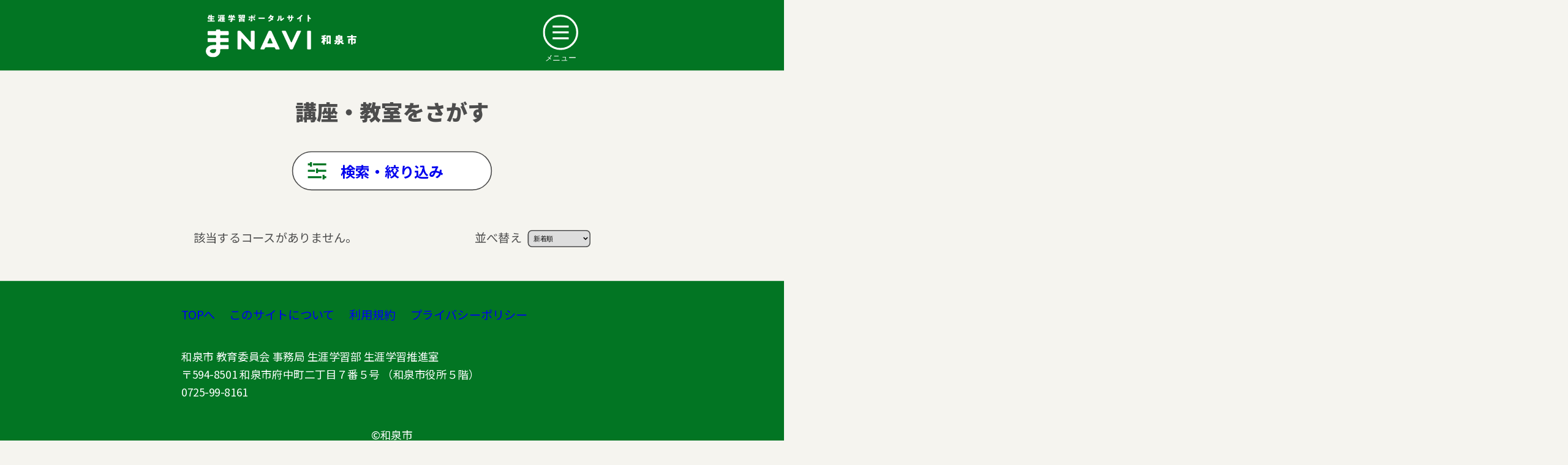

--- FILE ---
content_type: text/html; charset=UTF-8
request_url: https://manavi-izumi.com/courses/search?keyword=%E6%9D%BE%E5%B6%8B%E7%8E%B2%E5%A5%88
body_size: 5586
content:
<!DOCTYPE html>
<html lang="ja">

<head>
<meta charset="UTF-8" />
<meta name="viewport" content="width=device-width, initial-scale=1.0" />
<!-- Google tag (gtag.js) -->
<script async src="https://www.googletagmanager.com/gtag/js?id=G-GHZMJ5612K"></script>
<script>
  window.dataLayer = window.dataLayer || [];
  function gtag(){dataLayer.push(arguments);}
  gtag('js', new Date());

  gtag('config', 'G-GHZMJ5612K');
</script>

<meta http-equiv="X-UA-Compatible" content="IE=edge, chrome=1" />
<meta name="format-detection" content="telephone=no" />
<meta name="csrf-token" content="mM3se39OxWFUlnxwQVPPKsRxhpgJXR45FfDaGOm5">
<meta name="keywords" content="まNAVI, 和泉市, 大阪府, 生涯学習, 出前講座, 生涯学習サポート講座, 教育委員会, 教育, 体験, 子育て, サークル, 同好会, 教室, ワークショップ, ボランティア, 講演会, 資格">
<meta name="description" content="講座・教室をさがすページです。「まNAVI 和泉市」は和泉市の生涯学習ポータルサイトです。和泉市内の講座や教室を検索できます。様々な講座・教室を掲載し、和泉市民の皆様の生涯学習の推進を図ることを目的に運営しております。">

<meta property="og:title" content="講座・教室をさがす｜まNAVI 和泉市｜生涯学習ポータルサイト">
<meta property="og:description" content="「まNAVI和泉市」は和泉市の生涯学習ポータルサイトです。和泉市内の講座や教室を検索できます。">
<meta property="og:type" content="website">
<meta property="og:url" content="https://manavi-izumi.com/courses/search">
<meta property="og:image" content="https://manavi-izumi.com/assets/img/manavi28.png">

<title>講座・教室をさがす｜まNAVI 和泉市｜生涯学習ポータルサイト</title>

<link rel="icon" href="/assets/img/maNavi-0326.svg" type="image/svg+xml">
<link rel="preconnect" href="https://fonts.googleapis.com" />
<link rel="preconnect" href="https://fonts.gstatic.com" crossorigin />
<link href="https://fonts.googleapis.com/css2?family=Lexend+Zetta:wght@100..900&display=swap" rel="stylesheet" />
<link href="https://fonts.googleapis.com/css2?family=Lexend+Zetta&family=Noto+Sans+JP:wght@100..900&display=swap"
    rel="stylesheet" />
<link rel="stylesheet" href="https://cdn.jsdelivr.net/npm/swiper@11/swiper-bundle.min.css" />
<link type="text/css" rel="stylesheet" href="https://manavi-izumi.com/assets/css/style.css" />
<link type="text/css" rel="stylesheet" href="https://manavi-izumi.com/assets/css/style_pc.css" />
</head>

<body>

<header class="header-BhZ3q">
    <div class="header-BhZ3q__box-EdN5N">
        <h1 class="header-BhZ3q__box-EdN5N--title-MiK84">
            <a href="/">
                <img src="https://manavi-izumi.com/assets/img/common/logo_white.svg" alt="生涯学習ポータルサイト まNAVI 和泉市" class="header-BhZ3q__box-EdN5N--logo-MZ62y" />
            </a>
        </h1>
        <nav class="header-BhZ3q__nav-E0lFo">
            <ul class="header-BhZ3q__nav-E0lFo--list-M4xZE">
            <!-- <li>
                <a href="login.html"><img src="https://manavi-izumi.com/assets/img/common/icon_login.svg" alt="ログイン" class="header-BhZ3q__nav-E0lFo--login-Majk8" /></a>
            </li> -->
            <li>
                <img src="https://manavi-izumi.com/assets/img/common/icon_menu.svg" alt="メニュー" class="header-BhZ3q__nav-E0lFo--hamburger-MhF12" id="js-hamburger" />
            </li>
            <!-- <li><a href="#"><img src="https://manavi-izumi.com/assets/img/common/icon_mypage.svg" alt="マイページ" class="header-BhZ3q__nav-E0lFo--mypage-MqJhy"></a></li> -->
            </ul>
        </nav>
    </div>
</header>
<nav class="header__nav nav" id="js-nav">
    <p class="banner__container-EDIEH--box-MHG86"><button class="banner__container-EDIEH--btn-MfQJr" id="js-hamburger2"></button></p>

    <section class="banner">
      <h2 class="banner__container-EDIEH--heading-MAuDg">メニュー</h2>

      <div class="banner__container-EDIEH">
          <a href="https://manavi-izumi.com/courses/search">
            <div class="banner__container-EZLNt--wrapper-MkIBC">
              <div class="banner__container-E3IRr--wrapper-MpJQU">
                <div class="banner__container-ERR0i--box-MnrjY">
                  <img src="https://manavi-izumi.com/assets/img/common/icon_bn_search.svg" alt="">
                </div>
                <div class="banner__container-EDq46--box-Mx74T">
                  <h2 class="banner__container-EZLNt--heading-M9OeT">SEARCH</h2>
                  <h3 class="banner__container-EZLNt--heading-MRt5E">講座・教室をさがす</h3>
                  <p class="banner__container-EZLNt--lead-Mnxst">学びを探そう</p>
                </div>
              </div>
            </div>
          </a>

          <a href="https://www.city.osaka-izumi.lg.jp/kakukano/syougaibu/shogaisuisin/syougaigaku/osirase/shougaigakushu_suishin/shougaigakushu_datebank.html" id="humanResourcesLink" target="_blank">
            <div class="banner__container-ES1oa--wrapper-MTyO9">
              <div class="banner__container-E3IRr--wrapper-MpJQU">
                <div class="banner__container-EkFq3--box-Mx2mE">
                  <img src="https://manavi-izumi.com/assets/img/common/icon_bn_datebank.svg" alt="">
                </div>
                <div class="banner__container-EDq46--box-Mx74T">
                  <h3 class="banner__container-EZLNt--heading-MRt5E">人材データバンク</h3>
                  <p class="banner__container-EZLNt--lead-Mnxst">学びを提供してくれる人に出会おう</p>
                </div>
              </div>
            </div>
          </a>

          <a href="https://manavi-izumi.com/guide">
            <div class="banner__container-ES1oa--wrapper-MTyO9">
              <div class="banner__container-E3IRr--wrapper-MpJQU">
                <div class="banner__container-EkFq3--box-Mx2mE">
                  <img src="https://manavi-izumi.com/assets/img/common/icon_bn_guide.svg" alt="">
                </div>
                <div class="banner__container-EDq46--box-Mx74T">
                  <h3 class="banner__container-EZLNt--heading-MRt5E">講座・教室を<br />運営されている方はこちら</h3>
                </div>
              </div>
            </div>
          </a>

          <a href="https://www.city.osaka-izumi.lg.jp/kakukano/syougaibu/shogaisuisin/syougaigaku/osirase/shougaigakushu_suishin/support_kouza.html" target="_blank">
            <div class="banner__container-ES1oa--wrapper-MTyO9">
              <div class="banner__container-E3IRr--wrapper-MpJQU">
                <div class="banner__container-EkFq3--box-Mx2mE">
                  <img src="https://manavi-izumi.com/assets/img/common/icon_bn_support.svg" alt="">
                </div>
                <div class="banner__container-EDq46--box-Mx74T">
                  <h3 class="banner__container-EZLNt--heading-MRt5E">生涯学習サポート講座とは</h3>
                  <p class="banner__container-EZLNt--lead-Mnxst">詳しくはこちら</p>
                </div>
              </div>
            </div>
          </a>

          <a href="https://www.city.osaka-izumi.lg.jp/kakukano/syougaibu/shogaisuisin/syougaigaku/osirase/demaekouza.html" target="_blank">
            <div class="banner__container-ES1oa--wrapper-MTyO9">
              <div class="banner__container-E3IRr--wrapper-MpJQU">
                <div class="banner__container-EkFq3--box-Mx2mE">
                  <img src="https://manavi-izumi.com/assets/img/common/icon_bn_demaekouza.svg" alt="">
                </div>
                <div class="banner__container-EDq46--box-Mx74T">
                  <h3 class="banner__container-EZLNt--heading-MRt5E">出前講座とは</h3>
                  <p class="banner__container-EZLNt--lead-Mnxst">詳しくはこちら</p>
                </div>
              </div>
            </div>
          </a>

          <a href="https://manavi-izumi.com/reports/index" target="_blank">
            <div class="banner__container-ES1oa--wrapper-MTyO9">
              <div class="banner__container-E3IRr--wrapper-MpJQU">
                <div class="banner__container-EkFq3--box-Mx2mE">
                  <img src="https://manavi-izumi.com/assets/img/common/icon_bn_report.svg" alt="">
                </div>
                <div class="banner__container-EDq46--box-Mx74T">
                  <h3 class="banner__container-EZLNt--heading-MRt5E">活動報告一覧</h3>
                </div>
              </div>
            </div>
          </a>
      </div>
      <!-- //banner__container-EDIEH -->
    </section>
    <!-- //banner -->
</nav>

<div class="container">

    <section class="search">
      <div class="search__container-EiI7c">

        <h2 class="search__title-EiI7c--heading-MtmBv">講座・教室をさがす</h2>

        <!-- 検索条件 -->
                <!-- // 検索条件 -->

        

        <p class="search__box-Eb7cm">
          <a href="#" class="search__box-Eb7cm--link-MdgRx" data-micromodal-trigger="modal-1">
            <span class="search__box-Eb7cm--text-Mpo1T">検索・絞り込み</span>
          </a>
        </p>

        <div class="modal micromodal-slide" id="modal-1" aria-hidden="true">
          <div class="modal-overlay" tabindex="-1" data-micromodal-close>
            <div class="modal-container" role="dialog" aria-modal="true" aria-labelledby="modal-1-title">
              <header class="modal-header">
                <h2 class="modal-title" id="modal-1-title"><img src="https://manavi-izumi.com/assets/img/common/logo_green.svg"
                    alt="生涯学習ポータルサイト まNAVI 和泉市" /></h2>
                <button class="modal-close" aria-label="Close modal" data-micromodal-close></button>
              </header>
              <form action="https://manavi-izumi.com/courses/search" method="GET" name="search" class="searchform">
                <div class="modal-content" id="modal-1-content">
                  <h3 class="searchform__title-ERbqu--heading-MlotO">
                    絞り込む</h3>
                  <div class="searchform__wrapper-EYZH2">
                    <div class="searchform__wrapper-EYZH2--inner-MU5Bs">
                      <p class="searchform__wrapper-EYZH2--label-MqIF7">開催時期で選ぶ</p>
                      <p class="searchform__wrapper-EYZH2--box-MsgQc">
                        <select name="date" id="date" class="searchform__wrapper-EYZH2--select-MNZQ2">
                          <option value="">すべて</option>
                          <option value="type_1" >任意</option>
                          <option value="type_2" >繰り返し</option>
                          <option value="type_3" >応相談</option>
                                                      <option value="2024-01" >2024-01</option>
                                                      <option value="2024-02" >2024-02</option>
                                                      <option value="2024-03" >2024-03</option>
                                                      <option value="2024-04" >2024-04</option>
                                                      <option value="2024-05" >2024-05</option>
                                                      <option value="2024-06" >2024-06</option>
                                                      <option value="2024-07" >2024-07</option>
                                                      <option value="2024-08" >2024-08</option>
                                                      <option value="2024-09" >2024-09</option>
                                                      <option value="2024-10" >2024-10</option>
                                                      <option value="2024-11" >2024-11</option>
                                                      <option value="2024-12" >2024-12</option>
                                                      <option value="2025-01" >2025-01</option>
                                                      <option value="2025-02" >2025-02</option>
                                                      <option value="2025-03" >2025-03</option>
                                                      <option value="2025-04" >2025-04</option>
                                                      <option value="2025-05" >2025-05</option>
                                                      <option value="2025-06" >2025-06</option>
                                                      <option value="2025-07" >2025-07</option>
                                                      <option value="2025-08" >2025-08</option>
                                                      <option value="2025-09" >2025-09</option>
                                                      <option value="2025-10" >2025-10</option>
                                                      <option value="2025-11" >2025-11</option>
                                                      <option value="2025-12" >2025-12</option>
                                                      <option value="2026-01" >2026-01</option>
                                                      <option value="2026-02" >2026-02</option>
                                                      <option value="2026-03" >2026-03</option>
                                                      <option value="2026-04" >2026-04</option>
                                                      <option value="2026-05" >2026-05</option>
                                                      <option value="2026-06" >2026-06</option>
                                                      <option value="2026-07" >2026-07</option>
                                                      <option value="2026-08" >2026-08</option>
                                                      <option value="2026-09" >2026-09</option>
                                                      <option value="2026-10" >2026-10</option>
                                                      <option value="2026-11" >2026-11</option>
                                                      <option value="2026-12" >2026-12</option>
                                                      <option value="2027-01" >2027-01</option>
                                                      <option value="2027-02" >2027-02</option>
                                                  </select>
                      </p>
                    </div>
                    <div class="searchform__wrapper-EYZH2--inner-MU5Bs">
                      <p class="searchform__wrapper-EYZH2--label-MqIF7">開催場所で選ぶ</p>
                      <p class="searchform__wrapper-EYZH2--box-MsgQc">
                        <select name="location_id" id="location_id" class="searchform__wrapper-EYZH2--select-MNZQ2">
                          <option value="">すべて</option>
                                                      <option value="1" >和泉シティプラザ</option>
                                                      <option value="2" >TRCシティプラザ図書館</option>
                                                      <option value="3" >男女共同参画センター（モアいずみ）</option>
                                                      <option value="4" >保健福祉センター</option>
                                                      <option value="5" >コミュニティセンター</option>
                                                      <option value="6" >生涯学習サポート館</option>
                                                      <option value="7" >いずみYMCAキャンプセンター和泉市立青少年の家</option>
                                                      <option value="8" >TRC和泉図書館</option>
                                                      <option value="9" >市民体育館</option>
                                                      <option value="10" >光明池球技場</option>
                                                      <option value="11" >光明池緑地運動場</option>
                                                      <option value="12" >コミュニティ体育館</option>
                                                      <option value="13" >温水プール（サン燦プール）</option>
                                                      <option value="14" >関西トランスウェイスポーツスタジアム</option>
                                                      <option value="15" >青少年センター</option>
                                                      <option value="16" >南部リージョンセンター</option>
                                                      <option value="17" >TRC南部リージョンセンター図書室</option>
                                                      <option value="18" >北部リージョンセンター</option>
                                                      <option value="19" >TRC北部リージョンセンター図書室</option>
                                                      <option value="20" >いずみの国歴史館</option>
                                                      <option value="21" >信太の森ふるさと館</option>
                                                      <option value="22" >久保惣記念美術館</option>
                                                      <option value="23" >総合福祉会館</option>
                                                      <option value="24" >北部総合福祉会館</option>
                                                      <option value="25" >人権文化センター</option>
                                                      <option value="26" >人権文化センター図書室（にじのとしょかん）</option>
                                                      <option value="27" >保健センター</option>
                                                      <option value="28" >農業体験交流施設（いずみふれあい農の里）</option>
                                                      <option value="29" >まなびのプラザ緑化センター</option>
                                                  </select>
                      </p>
                    </div>
                    <div class="searchform__wrapper-EYZH2--inner-MU5Bs">
                      <p class="searchform__wrapper-EYZH2--label-MqIF7">講座・教室の種類で選ぶ
                      </p>
                      <p class="searchform__wrapper-EYZH2--box-MsgQc">
                        <select name="course_type_id" id="course_type_id" class="searchform__wrapper-EYZH2--select-MNZQ2">
                          <option value="">すべて</option>
                                                      <option value="1" >【公共】生涯学習サポート講座</option>
                                                      <option value="2" >出前講座</option>
                                                      <option value="3" >【公共】和泉市内教室・サークル</option>
                                                      <option value="4" >イベント</option>
                                                      <option value="5" >【一般】和泉市内教室・サークル</option>
                                                      <option value="6" >市・教育委員会後援事業</option>
                                                  </select>
                      </p>
                    </div>
                    <div class="searchform__wrapper-EYZH2--inner-MU5Bs">
                      <p class="searchform__wrapper-EYZH2--label-MqIF7">学びの種類で選ぶ</p>
                      <p class="searchform__wrapper-EYZH2--box-MsgQc">
                        <select name="learning_id" id="learning_id" class="searchform__wrapper-EYZH2--select-MNZQ2">
                          <option value="">すべて</option>
                                                      <option value="1" >サークル・同好会</option>
                                                      <option value="2" >教室・学習・講座</option>
                                                      <option value="3" >ワークショップ・体験</option>
                                                      <option value="4" >ボランティア</option>
                                                      <option value="5" >講演会</option>
                                                      <option value="6" >その他の学び</option>
                                                  </select>
                      </p>
                    </div>
                    <div class="searchform__wrapper-EYZH2--inner-MU5Bs">
                      <p class="searchform__wrapper-EYZH2--label-MqIF7">カテゴリーから選ぶ</p>
                      <p class="searchform__wrapper-EYZH2--box-MsgQc">
                        <select name="category_id" id="category_id" class="searchform__wrapper-EYZH2--select-MNZQ2">
                          <option value="">すべて</option>
                                                      <option value="1" >ビジネススキル</option>
                                                      <option value="2" >IT・リスキリング</option>
                                                      <option value="3" >英語・語学</option>
                                                      <option value="4" >自己啓発・ライフハック</option>
                                                      <option value="5" >副業・企業・キャリア</option>
                                                      <option value="6" >ビューティー・ヘルス</option>
                                                      <option value="7" >音楽・アート</option>
                                                      <option value="8" >ハンドメイド・クラフト・ものづくり・DIY</option>
                                                      <option value="9" >スポーツ・アウトドア・フィットネス</option>
                                                      <option value="10" >子育て・家庭・人権・男女共同参画</option>
                                                      <option value="11" >環境・社会・防災</option>
                                                      <option value="12" >歴史・文化・教養</option>
                                                      <option value="13" >料理・グルメ</option>
                                                      <option value="14" >その他のカテゴリー</option>
                                                  </select>
                      </p>
                    </div>
                    <div class="searchform__wrapper-EYZH2--inner-MU5Bs">
                      <p class="searchform__wrapper-EYZH2--label-MqIF7">対象年齢から選ぶ</p>
                      <p class="searchform__wrapper-EYZH2--box-MsgQc">
                        <select name="range_id" id="range_id" class="searchform__wrapper-EYZH2--select-MNZQ2">
                          <option value="">すべて</option>
                                                      <option value="1" >成人向け</option>
                                                      <option value="2" >高齢者向け</option>
                                                      <option value="3" >子ども向け</option>
                                                      <option value="4" >子ども向け（未就学児）</option>
                                                      <option value="5" >子ども向け（乳幼児）</option>
                                                  </select>
                      </p>
                    </div>
                  </div>
                  <!-- //searchform__wrapper-EYZH2 -->

                  <h3 class="searchform__title-ERbqu--heading-MlotO">
                    こだわり条件</h3>
                  <div class="searchform__wrapper-Ea7qs">
                    <div class="searchform__wrapper-Ea7qs--inner-Md5FY">
                      <input type="checkbox" name="fastidiousness_id[]" id="fastidiousness_id_1" value="1" >
                      <label for="fastidiousness_id_1" class="searchform__wrapper-Ea7qs--label-MYi35">資格取得に</label>

                      <input type="checkbox" name="fastidiousness_id[]" id="fastidiousness_id_2" value="2" >
                      <label for="fastidiousness_id_2" class="searchform__wrapper-Ea7qs--label-MYi35">初心者歓迎</label>
                    </div>
                    <div class="searchform__wrapper-Ea7qs--inner-Md5FY">
                      <input type="checkbox" name="fastidiousness_id[]" id="fastidiousness_id_3" value="3" >
                      <label for="fastidiousness_id_3" class="searchform__wrapper-Ea7qs--label-MYi35">親子で参加</label>

                      <input type="checkbox" name="fastidiousness_id[]" id="fastidiousness_id_4" value="4" >
                      <label for="fastidiousness_id_4" class="searchform__wrapper-Ea7qs--label-MYi35">お一人様歓迎</label>
                    </div>
                    <div class="searchform__wrapper-Ea7qs--inner-Md5FY">
                      <input type="checkbox" name="fastidiousness_id[]" id="fastidiousness_id_5" value="5" >
                      <label for="fastidiousness_id_5" class="searchform__wrapper-Ea7qs--label-MYi35">単発講座</label>

                      <input type="checkbox" name="fastidiousness_id[]" id="fastidiousness_id_6" value="6" >
                      <label for="fastidiousness_id_6" class="searchform__wrapper-Ea7qs--label-MYi35">コース</label>
                    </div>
                    <div class="searchform__wrapper-Ea7qs--inner-Md5FY">
                      <input type="checkbox" name="fastidiousness_id[]" id="fastidiousness_id_7" value="7" >
                      <label for="fastidiousness_id_7" class="searchform__wrapper-Ea7qs--label-MYi35">家族向け</label>
                    </div>

                  </div>
                  <!-- //searchform__wrapper-Ea7qs -->

                  <h3 class="searchform__title-ERbqu--heading-MlotO">
                    フリーワード検索</h3>
                  <div class="searchform__wrapper-Ea7qs">
                    <p class="searchform__wrapper-Ea7qs--box-MHBqV">
                      <input type="text" name="keyword" value="松嶋玲奈" class="searchform__wrapper-Ea7qs--input-MHsgD" placeholder="キーワードを入力">
                    </p>
                  </div>
                  <!-- //searchform__wrapper-Ea7qs -->

                  <p>
                    <button class="searchform__wrapper-Ea7qs--btn-M2TN2" type="submit">
                      <span class="searchform__wrapper-Ea7qs--text-MLX98">検　索</span>
                    </button>
                  </p>

                </div>
                <!-- //modal-content -->
              </form>
              <!-- //searchform -->
            </div>
            <!-- //modal-container -->
          </div>
          <!-- //modal-overlay -->
        </div>
        <!-- //modal -->
      </div>
      <!-- //search__container-EiI7c -->

      <div class="sort">
        <div class="sort__container-EYYqn">
                      <p class="sort__container-EYYqn--text-MP79h">該当するコースがありません。</p>
                    <div class="sort__wrapper-EOw18">
            <p class="sort__wrapper-EOw18--text-MoypL">並べ替え</p>
            <p class="sort__wrapper-EOw18--box-MWiHG">
              <form action="https://manavi-izumi.com/courses/search" method="GET" id="sortForm" class="sort__wrapper-EOw18--box-MWiHG">
                <select name="sort" id="sort" class="sort__wrapper-EOw18--select-Ml36D" onchange="document.getElementById('sortForm').submit();">
                  <option value="created_at_desc" >新着順</option>
                  
                  <option value="date_asc" >開催日が近い順</option>
                </select>
              </form>
            </p>
          </div>
          <!-- //sort__wrapper-EOw18 -->
        </div>
        <!-- //sort__container-EYYqn -->
      </div>
      <!-- //sort -->

      <div class="result">
        
      </div>
      <!-- //result -->

      
      <!-- //paging -->
    </section>
    <!-- //search -->

  </div>
  <!-- //container -->

  <footer class="footer">
    <div class="footer__box-EsO9Z">
        <ul class="footer__list-EMNwx">
            <li class="footer__list-EMNwx--item-MJrlV"><a href="/">TOPへ</a></li>
            <li class="footer__list-EMNwx--item-MJrlV"><a href="https://manavi-izumi.com/about">このサイトについて</a></li>
            <li class="footer__list-EMNwx--item-MJrlV"><a href="https://manavi-izumi.com/terms">利用規約</a></li>
            <li class="footer__list-EMNwx--item-MJrlV"><a href="https://manavi-izumi.com/privacyPolicy">プライバシーポリシー</a></li>
        </ul>

        <p class="footer__list-EMNwx--address-Mr5nu">
            和泉市 教育委員会 事務局 生涯学習部 生涯学習推進室<br />
            〒594-8501 和泉市府中町二丁目７番５号 （和泉市役所５階）<br />
            0725-99-8161
        </p>

        <p class="footer__list-EMNwx--copyright-M4uAq">©和泉市</p>
    </div>
</footer>

<script src="https://code.jquery.com/jquery-3.7.1.min.js" integrity="sha256-/JqT3SQfawRcv/BIHPThkBvs0OEvtFFmqPF/lYI/Cxo=" crossorigin="anonymous"></script>
<script src="https://cdn.jsdelivr.net/npm/micromodal/dist/micromodal.min.js"></script>
<script src="https://cdn.jsdelivr.net/npm/swiper@11/swiper-bundle.min.js"></script>
<script src="https://manavi-izumi.com/assets/js/base.js"></script>
<script src="https://manavi-izumi.com/assets/js/search.js"></script>
<script src="https://manavi-izumi.com/js/courseSearchForm.js" defer></script>
<script src="https://manavi-izumi.com/js/featureUsageLog.js"></script>
</body>

</html>


--- FILE ---
content_type: text/css; charset=utf-8
request_url: https://fonts.googleapis.com/css2?family=Lexend+Zetta:wght@100..900&display=swap
body_size: 190
content:
/* vietnamese */
@font-face {
  font-family: 'Lexend Zetta';
  font-style: normal;
  font-weight: 100 900;
  font-display: swap;
  src: url(https://fonts.gstatic.com/s/lexendzetta/v32/ll87K2KYXje7CdOFnEWcU8sYni4frxdrAF1D.woff2) format('woff2');
  unicode-range: U+0102-0103, U+0110-0111, U+0128-0129, U+0168-0169, U+01A0-01A1, U+01AF-01B0, U+0300-0301, U+0303-0304, U+0308-0309, U+0323, U+0329, U+1EA0-1EF9, U+20AB;
}
/* latin-ext */
@font-face {
  font-family: 'Lexend Zetta';
  font-style: normal;
  font-weight: 100 900;
  font-display: swap;
  src: url(https://fonts.gstatic.com/s/lexendzetta/v32/ll87K2KYXje7CdOFnEWcU8sYny4frxdrAF1D.woff2) format('woff2');
  unicode-range: U+0100-02BA, U+02BD-02C5, U+02C7-02CC, U+02CE-02D7, U+02DD-02FF, U+0304, U+0308, U+0329, U+1D00-1DBF, U+1E00-1E9F, U+1EF2-1EFF, U+2020, U+20A0-20AB, U+20AD-20C0, U+2113, U+2C60-2C7F, U+A720-A7FF;
}
/* latin */
@font-face {
  font-family: 'Lexend Zetta';
  font-style: normal;
  font-weight: 100 900;
  font-display: swap;
  src: url(https://fonts.gstatic.com/s/lexendzetta/v32/ll87K2KYXje7CdOFnEWcU8sYkS4frxdrAA.woff2) format('woff2');
  unicode-range: U+0000-00FF, U+0131, U+0152-0153, U+02BB-02BC, U+02C6, U+02DA, U+02DC, U+0304, U+0308, U+0329, U+2000-206F, U+20AC, U+2122, U+2191, U+2193, U+2212, U+2215, U+FEFF, U+FFFD;
}


--- FILE ---
content_type: text/css
request_url: https://manavi-izumi.com/assets/css/style.css
body_size: 7179
content:
:root {
  --size-s1: 9.3vw;
  --size-s2: 5vw;
  --size-s3: 10vw;
  --size-s4: 4vw;
  --size-m1: 1vw;
  --size-m2: 2vw;
  --size-m3: 3vw;
  --size-m4: 7vw;
  --padding-both-ends: 5.81vw;
  --padding-header-both-ends: 5.81vw;
  --padding-paging-both-ends: 10vw;
  --padding-top-bottom: 8vw;
  --width-logo: 35.81vw;
  --width-w1: 48.37vw;
  --width-w2: 83.25vw;
  --width-w3: 39.53vw;
  --width-w4: 88.37vw;
  --width-w5: 34.41vw;
  --height-h1: 3.48vw;
  --font-size-f2: 5.11vw;
  --font-size-f3: 3.72vw;
  --font-size-f4: 2.79vw;
  --font-size-f5: 2.55vw;
  --font-size-f6: 3.25vw;
  --font-size-f7: 3.48vw;
  --font-size-f8: 4.41vw;
  --line-height-f2: 7.2vw;
  --line-height-f3: 5.58vw;
  --line-height-f4: 3.95vw;
  --line-height-f5: 4.18vw;
  --line-height-f6: 4.88vw;
  --line-height-f7: 3.48vw;
  --line-height-f8: 10vw;
  --line-height-f9: 6.27vw;
  --line-height-f10: 7.44vw;
  --border-radius-1: 4.65vw;
  --border-radius-2: 1.5vw;
  --border-radius-3: 3vw;
  --border-radius-4: 2vw;
  --border-radius-5: 1.2vw;
}

/* reset css */

*,
*::before,
*::after {
  box-sizing: border-box;
  margin: 0;
  padding: 0;
}

:where([hidden]:not([hidden="until-found"])) {
  display: none !important;
}

:where(html) {
  color-scheme: light;
  tab-size: 2;
  -webkit-text-size-adjust: none;
}

@media (prefers-reduced-motion: no-preference) {
  :where(html:focus-within) {
    scroll-behavior: smooth;
  }
}

:where(body) {
  font-family: system-ui, sans-serif;
  -webkit-font-smoothing: antialiased;
  line-height: 1.5;
}

:where(button) {
  all: unset;
}

:where(input, button, textarea, select) {
  color: inherit;
  font: inherit;
}

:where(textarea) {
  resize: vertical;
  resize: block;
}

:where(button, label, select, summary, [role="button"], [role="option"]) {
  cursor: pointer;
}

:where(:disabled) {
  cursor: not-allowed;
}

:where(label:has(> input:disabled), label:has(+ input:disabled)) {
  cursor: not-allowed;
}

:where(a) {
  color: inherit;
  text-underline-offset: 0.2ex;
}

:where(ul, ol) {
  list-style: none;
}

:where(img, svg, video, canvas, audio, iframe, embed, object) {
  display: block;
}

:where(img, picture, svg, video) {
  block-size: auto;
  max-inline-size: 100%;
}

:where(p, h1, h2, h3, h4, h5, h6) {
  overflow-wrap: break-word;
}

:where(h1, h2, h3) {
  line-height: calc(1em + 0.5rem);
  text-wrap: balance;
}

:where(hr) {
  block-size: 0;
  border: none;
  border-block-start: 1px solid;
  color: inherit;
  overflow: visible;
}

:where(:focus-visible) {
  box-shadow: 0 0 0 5px Canvas;
  outline: 3px solid CanvasText;
  outline-offset: 1px;
}

:where(:focus-visible, :target) {
  scroll-margin-block: 8vh;
}

:where(.visually-hidden:not(:focus-within, :active)) {
  border: 0 !important;
  clip-path: inset(50%) !important;
  height: 1px !important;
  overflow: hidden !important;
  position: absolute !important;
  white-space: nowrap !important;
  width: 1px !important;
}

body {
  background-color: #f5f4ef;
  color: #4d4d4d;
  font-family: "Noto Sans JP", sans-serif;
  font-optical-sizing: auto;
  font-style: normal;
  font-weight: 400;
}

/* ヘッダー */
.header__nav {
  background-color: #027523;
  color: #fff;
  left: 0;
  min-height: 100vh;
  overflow-y: auto;
  padding: 10vw 0;
  position: fixed;
  right: 0;
  top: 0;
  transform: translateX(100%);
  transition: ease 0.4s;
  width: 100%;
  z-index: 9999;
}

@media (max-width: 768px) {
  .header__nav {
    max-height: 100vh;
    -webkit-overflow-scrolling: touch;
  }
}
@media (max-width: 1024px) {
  .header__nav {
    max-height: 100vh;
    -webkit-overflow-scrolling: touch;
  }
}

/* ハンバーガーメニュークリック後のスタイル */
.header__nav.active {
  transform: translateX(0);
}

/* swiper */

#kvSwiper.swiper {
  padding-bottom: var(--add-bottom);
  /*スライダーの幅と高さを調整*/
  width: min(100%, 860px);
  --add-bottom: 50px;
}

#kvSwiper.swiper [class^="swiper-button-"] {
  top: calc(50% - var(--add-bottom) / 2);
}

#kvSwiper .swiper-wrapper {
  height: 712px;
}

@media screen and (max-width: 932px) {
  #kvSwiper.swiper {
    padding-bottom: var(--add-bottom);
    /*スライダーの幅と高さを調整*/
    width: 100%;
    --add-bottom: 14vw;
  }

  #kvSwiper.swiper [class^="swiper-button-"] {
    top: calc(50% - var(--add-bottom) / 2);
  }

  #kvSwiper .swiper-wrapper {
    height: 82.79vw;
  }
}

/* ページネーションの余白 */
.swiper-horizontal > .swiper-pagination-bullets .swiper-pagination-bullet,
.swiper-pagination-horizontal.swiper-pagination-bullets
  .swiper-pagination-bullet {
  margin: 0 20px 20px;
}
/* ページネーションのサイズと色 */
.swiper-pagination-bullet {
  background-color: #027523;
}

@media screen and (max-width: 932px) {
  .swiper-pagination-bullet {
    height: 2.32vw;
    width: 2.32vw;
  }
  .swiper-horizontal > .swiper-pagination-bullets .swiper-pagination-bullet,
  .swiper-pagination-horizontal.swiper-pagination-bullets
    .swiper-pagination-bullet {
    margin: 0 4.65vw 4.65vw;
  }
}

/* 画像サイズ調整 */
.swiper-slide img {
  height: auto;
  width: 100%;
}

#cardSwiper .swiper-slide {
  margin: var(--size-s2) 0;
}

/* モーダル */
.modal-overlay {
  align-items: center;
  background: rgba(0, 0, 0, 0.6);
  bottom: 0;
  display: flex;
  justify-content: center;
  left: 0;
  position: fixed;
  right: 0;
  top: 0;
  z-index: 10000;
}

.modal-container {
  background-color: #e6f4ea;
  max-height: 80vh;
  max-width: 100%;
  overflow-y: auto;
  padding: var(--size-s4) var(--padding-both-ends) var(--size-s4);
  width: 100%;
}

.modal-header {
  align-items: center;
  display: flex;
  justify-content: space-between;
}

.modal-close {
  background: url("/assets/img/common/icon_close.svg") no-repeat 0 0;
  background-size: 6.97vw 11.4vw;
  border: 0;
  height: 11.4vw;
  width: 6.97vw;
}

.modal-content {
  line-height: 1.5;
  margin-bottom: 2rem;
  margin-top: 2rem;
}

.modal-title {
  width: var(--width-logo);
}

.modal-title img {
  width: 100%;
}

/* モーダルアニメーション */
@keyframes mmfadeIn {
  from {
    opacity: 0;
  }
  to {
    opacity: 1;
  }
}

@keyframes mmfadeOut {
  from {
    opacity: 1;
  }
  to {
    opacity: 0;
  }
}

@keyframes mmslideIn {
  from {
    transform: translateY(15%);
  }
  to {
    transform: translateY(0);
  }
}

@keyframes mmslideOut {
  from {
    transform: translateY(0);
  }
  to {
    transform: translateY(-10%);
  }
}

.micromodal-slide {
  display: none;
}

.micromodal-slide.is-open {
  display: block;
}

.micromodal-slide[aria-hidden="false"] .modal-overlay {
  animation: mmfadeIn 0.3s cubic-bezier(0, 0, 0.2, 1);
}

.micromodal-slide[aria-hidden="false"] .modal-container {
  animation: mmslideIn 0.3s cubic-bezier(0, 0, 0.2, 1);
}

.micromodal-slide[aria-hidden="true"] .modal-overlay {
  animation: mmfadeOut 0.3s cubic-bezier(0, 0, 0.2, 1);
}

.micromodal-slide[aria-hidden="true"] .modal-container {
  animation: mmslideOut 0.3s cubic-bezier(0, 0, 0.2, 1);
}

.micromodal-slide .modal-container,
.micromodal-slide .modal-overlay {
  will-change: transform;
}

/*Checkboxes styles*/
input[type="checkbox"] {
  display: none;
}

input[type="checkbox"] + label {
  cursor: pointer;
  display: block;
  margin-bottom: var(--size-s2);
  padding-left: var(--size-s3);
  padding-top: 0.6em;
  position: relative;
  -webkit-user-select: none;
  -moz-user-select: none;
  -ms-user-select: none;
}

input[type="checkbox"] + label:last-child {
  margin-bottom: 0;
}

input[type="checkbox"] + label:before {
  background-color: #fff;
  border: 2px solid #4d4d4d;
  border-radius: var(--border-radius-2);
  content: "";
  display: block;
  height: 7.67vw;
  left: 0;
  position: absolute;
  top: 0;
  -webkit-transition: all 0.12s, border-color 0.08s;
  transition: all 0.12s, border-color 0.08s;
  width: 7.67vw;
}

input[type="checkbox"]:checked + label:before {
  background: url("/assets/img/common/icon_checked.svg") no-repeat center;
  background-size: 7.67vw 7.67vw;
}

/* style */

.container {
  background-color: #f5f4ef;
  box-sizing: border-box;
  margin: 16.74vw auto 0;
  width: 100%;
}

.header-BhZ3q {
  background-color: #027523;
  color: #fff;
  height: 16.74vw;
  left: 0;
  margin: 0 auto;
  padding: 0;
  position: fixed;
  top: 0;
  width: 100%;
  z-index: 1000;
}

.header-BhZ3q__box-EdN5N {
  display: flex;
  justify-content: space-between;
  margin: 0 auto;
  padding: 3.4vw var(--padding-header-both-ends);
  width: 100%;
}

.header-BhZ3q__box-EdN5N--title-MiK84 {
  width: var(--width-logo);
}

.header-BhZ3q__box-EdN5N--logo-MZ62y {
  width: var(--width-logo);
}

.header-BhZ3q__nav-E0lFo {
  /* width: 22.32vw; */
  width: 8.37vw;
}

.header-BhZ3q__nav-E0lFo--list-M4xZE {
  display: flex;
  justify-content: space-between;
  list-style: none;
  /* width: 22.32vw; */
  width: 8.37vw;
}

.header-BhZ3q__nav-E0lFo--login-Majk8 {
  width: 7.93vw;
}

.header-BhZ3q__nav-E0lFo--hamburger-MhF12 {
  width: 8.37vw;
}

.header-BhZ3q__nav-E0lFo--mypage-MqJhy {
  width: var(--size-s1);
}

.footer {
  background-color: #027523;
  box-sizing: border-box;
  color: #fff;
  padding: 6vw var(--padding-both-ends);
}

.footer__box-EsO9Z {
  margin: 0 auto;
  width: 100%;
}

.footer__list-EMNwx {
  font-size: var(--font-size-f4);
  line-height: var(--line-height-f4);
  list-style: none;
  margin-bottom: var(--size-s4);
}

.footer__list-EMNwx--item-MJrlV {
  display: inline;
  margin-right: 1em;
}

.footer__list-EMNwx--item-MJrlV a {
  text-decoration: none;
}

.footer__list-EMNwx--address-Mr5nu {
  font-size: var(--font-size-f5);
  line-height: var(--line-height-f5);
  margin-bottom: var(--size-s4);
}

.footer__list-EMNwx--copyright-M4uAq {
  font-size: var(--font-size-f5);
  line-height: var(--line-height-f5);
  text-align: center;
}

.keyvisual__container-EQQx6 {
  position: relative;
}

.keyvisual__catch-ExF7O--title-Mci1d {
  color: #fff;
  font-size: 4.41vw;
  font-weight: 900;
  left: 40.5vw;
  line-height: var(--line-height-f9);
  position: absolute;
  text-shadow: 3px 3px 6px #707070;
  top: 18.5vw;
}

.keyvisual__catch-ExF7O--lead-M6zCt {
  color: #fff;
  font-size: 7.67vw;
  font-weight: 900;
  left: 40.5vw;
  line-height: var(--line-height-f8);
  position: absolute;
  text-shadow: 3px 3px 6px #707070;
  top: 25vw;
}

.keyvisual__catch-ExF7O--box-MyL1U {
  bottom: var(--size-s1);
  left: 50%;
  position: absolute;
  -webkit-transform: translateX(-50%);
  transform: translateX(-50%);
  width: var(--width-w1);
}

.keyvisual__search-EcDJu--link-MvPGZ {
  background: #fff url("/assets/img/common/icon_next_arrow.svg") no-repeat 42vw
    center;
  background-size: 1.5vw 2.32vw;
  border: 2px solid #4d4d4d;
  border-radius: var(--border-radius-1);
  display: block;
  height: var(--size-s1);
  margin: var(--size-s4) auto var(--size-m1);
  position: relative;
  text-align: center;
  text-decoration: none;
  width: var(--width-w1);
}

.uM9N__link-EcDJu--box-MJwuY {
  bottom: var(--size-s1);
  left: 50%;
  position: absolute;
  -webkit-transform: translateX(-50%);
  transform: translateX(-50%);
  width: var(--width-w1);
}

.keyvisual__search-EcDJu--text-M4B1w {
  font-size: var(--font-size-f7);
  font-weight: 700;
  height: var(--height-h1);
  left: 50%;
  line-height: var(--line-height-f7);
  position: absolute;
  top: 50%;
  -webkit-transform: translate(-50%, -50%);
  transform: translate(-50%, -50%);
  width: var(--width-w1);
}

.keyvisual__catch-Eaj8q--title-Mfnma {
  color: #027523;
  font-size: 8.37vw;
  font-weight: 900;
  left: 50%;
  line-height: 12.09vw;
  position: absolute;
  text-align: center;
  top: 4.5vw;
  -webkit-transform: translateX(-50%);
  transform: translateX(-50%);
  width: 100%;
}

.keyvisual__catch-Eaj8q--title-Mfyos {
  color: #027523;
  font-size: 5vw;
  font-weight: 900;
  left: 50%;
  line-height: 12.09vw;
  position: absolute;
  text-align: center;
  top: 14.5vw;
  -webkit-transform: translateX(-50%);
  transform: translateX(-50%);
  width: 100%;
}

.keyvisual__catch-Eaj8q--box-MwR2Z {
  color: #027523;
  font-size: var(--font-size-f3);
  font-weight: 900;
  left: 50%;
  line-height: var(--line-height-f6);
  position: absolute;
  text-align: center;
  text-decoration: underline;
  top: 17vw;
  -webkit-transform: translateX(-50%);
  transform: translateX(-50%);
  width: 100%;
}

.keyvisual__catch-Eaj8q--box-Mg7ft {
  color: #027523;
  font-size: var(--font-size-f3);
  font-weight: 900;
  left: 50%;
  line-height: var(--line-height-f6);
  position: absolute;
  text-align: center;
  text-decoration: underline;
  top: 32vw;
  -webkit-transform: translateX(-50%);
  transform: translateX(-50%);
  width: 100%;
}

.reccomend__container-EtLlV {
  box-sizing: border-box;
  padding: var(--size-m2) 0 11.5vw;
}

.reccomend__title-EiXph--heading-MvbxW {
  color: #027523;
  font-family: "Lexend Zetta", sans-serif;
  font-optical-sizing: auto;
  font-size: var(--font-size-f3);
  font-style: normal;
  font-weight: 900;
  letter-spacing: -0.15em;
  line-height: var(--line-height-f6);
  margin-bottom: var(--size-m1);
  text-align: center;
}

.reccomend__container-EtLlV--heading-MvbxW {
  color: #027523;
  font-family: "Lexend Zetta", sans-serif;
  font-optical-sizing: auto;
  font-size: var(--font-size-f3);
  font-style: normal;
  font-weight: 900;
  letter-spacing: -0.15em;
  line-height: var(--line-height-f6);
  margin-bottom: var(--size-m1);
  text-align: center;
}

.reccomend__title-EiXph--heading-MhzdT {
  font-size: var(--font-size-f2);
  font-weight: 900;
  line-height: var(--line-height-f2);
  margin-bottom: var(--size-m4);
  text-align: center;
}

.reccomend__container-Ehyrr {
  background-color: #fff;
  border: 0;
  border-radius: var(--border-radius-3);
  box-shadow: 0 0 2.32vw rgb(180, 180, 180);
  box-sizing: border-box;
  margin: 0 auto var(--size-s3);
  padding: 0 0 20vw;
  position: relative;
  width: var(--width-w2);
}

.reccomend__container-Ehyrr--wrapper-M3puI {
  background-size: contain;
  border: 0px;
  border-radius: var(--border-radius-3) var(--border-radius-3) 0 0;
  box-sizing: border-box;
  height: 57.67vw;
  position: relative;
  width: var(--width-w2);
}

.reccomend__instructor-E3gya--box-M9OKv {
  border: 3px solid #fff;
  border-radius: 50%;
  bottom: -8.83vw;
  box-sizing: border-box;
  height: 17.67vw;
  left: 4.18vw;
  position: absolute;
  width: 17.67vw;
}

.reccomend__instructor-E3gya--img-M5xpa {
  border-radius: 50%;
  width: 17.67vw;
}

.reccomend__container-Ev76A {
  position: relative;
}

.reccomend__container-Ev76A--heading-Mc6wg {
  background-color: #fff;
  border: 2px solid #4d4d4d;
  border-radius: var(--border-radius-5);
  box-shadow: 2px 2px #4d4d4d;
  display: inline-block;
  font-size: var(--font-size-f4);
  font-weight: 700;
  line-height: var(--line-height-f9);
  margin: 0 var(--size-m2) 0 0;
  padding: 0em 1em;
  text-align: center;
}

.reccomend__container-Ev76A--box-MkajA {
  left: 25vw;
  position: absolute;
  top: var(--size-m1);
}

.reccomend__container-Ev76A--link-MYsgB {
  color: #027523;
  font-size: var(--font-size-f4);
  font-weight: 700;
  line-height: var(--line-height-f5);
  text-decoration: none;
}

.reccomend__box-ElZSR {
  position: absolute;
  right: var(--size-m3);
  top: var(--size-m2);
  width: 4.95vw;
}

.reccomend__container-EvYC4 {
  padding: 11vw 4.18vw var(--size-s4);
  width: 100%;
}

.reccomend__container-EvYC4--heading-MTs8k {
  font-size: var(--font-size-f2);
  font-weight: 900;
  line-height: var(--line-height-f10);
  margin-bottom: var(--size-m2);
}

.reccomend__list-EvPL2 {
  display: flex;
  flex-wrap: wrap;
  list-style: none;
  margin: 0 0 1em 0;
  width: 100%;
}

.reccomend__list-EvPL2--item-MbWRW {
  display: inline;
  font-size: var(--font-size-f4);
  line-height: var(--line-height-f5);
  margin: 0 0.5em 0.25em 0;
}

.reccomend__list-EvPL2--link-MXZyU {
  color: #027523;
  font-size: var(--font-size-f4);
  font-weight: 700;
  line-height: var(--line-height-f5);
  text-decoration: none;
  white-space: nowrap;
}

.reccomend__table-E0lZQ {
  border-collapse: collapse;
  font-size: var(--font-size-f4);
  line-height: var(--line-height-f4);
  width: 100%;
}

.reccomend__table-E0lZQ th {
  border-bottom: 1px solid #e2e2e2;
  font-weight: 400;
  padding: 0.5em 0.5em 0.5em 0.5em;
  text-align: left;
  white-space: nowrap;
}

.reccomend__table-E0lZQ td {
  border-bottom: 1px solid #e2e2e2;
  font-weight: 400;
  padding: 0.5em 0.5em 0.5em 0;
  text-align: left;
}

.reccomend__box-EgALP {
  /* bottom: 5.5vw; */
  left: 50%;
  position: absolute;
  -webkit-transform: translateX(-50%);
  transform: translateX(-50%);
}

.reccomend__box-ERayY--link-MWbgB {
  background: #fff url("/assets/img/common/icon_next_arrow.svg") no-repeat 30vw
    center;
  background-size: 1.5vw 2.32vw;
  border: 2px solid #4d4d4d;
  border-radius: var(--border-radius-1);
  display: block;
  height: var(--size-s1);
  margin: var(--size-s4) auto var(--size-m1);
  position: relative;
  text-align: center;
  text-decoration: none;
  width: var(--width-w3);
}

.reccomend__box-ERayY--more-MBRPc {
  font-size: var(--font-size-f7);
  font-weight: 700;
  height: var(--height-h1);
  left: 50%;
  line-height: var(--line-height-f7);
  position: absolute;
  top: 50%;
  -webkit-transform: translate(-50%, -50%);
  transform: translate(-50%, -50%);
  width: var(--width-w3);
}

.banner {
  background-color: #027523;
  color: #fff;
}

.banner__container-EZLNt {
  background-color: #027523;
  color: #fff;
  margin: 0 auto;
  padding: 13vw var(--padding-both-ends);
  width: 100%;
}

.banner__container-EZLNt--wrapper-MkIBC {
  background: #fff url("/assets/img/common/icon_next_arrow.svg") no-repeat 83vw
    center;
  background-size: var(--size-m2) var(--size-s4);
  border: 1px solid #4d4d4d;
  border-radius: var(--border-radius-4);
  box-shadow: 0 0 2.32vw rgb(30, 30, 30);
  color: #4d4d4d;
  height: 32.55vw;
  margin: 0 auto var(--padding-top-bottom);
  padding: var(--size-m4) var(--size-m2);
  width: var(--width-w4);
}

.banner__container-ES1oa--wrapper-MTyO9 {
  background: #fff url("/assets/img/common/icon_next_arrow.svg") no-repeat 83vw
    center;
  background-size: var(--size-m2) var(--size-s4);
  border: 1px solid #4d4d4d;
  border-radius: var(--border-radius-4);
  box-shadow: 0 0 2.32vw rgb(30, 30, 30);
  color: #4d4d4d;
  height: 21.29vw;
  margin: 0 auto var(--padding-top-bottom);
  padding: 3.21vw var(--size-m2);
  width: var(--width-w4);
}

.banner__container-EZLNt--heading-M9OeT {
  color: #027523;
  font-family: "Lexend Zetta", sans-serif;
  font-optical-sizing: auto;
  font-size: var(--font-size-f3);
  font-style: normal;
  font-weight: 900;
  letter-spacing: -0.15em;
  line-height: var(--line-height-f6);
  margin-bottom: var(--size-m1);
  text-align: left;
}

.banner__container-EZLNt--heading-MRt5E {
  font-size: var(--font-size-f8);
  font-weight: 900;
  line-height: var(--line-height-f10);
  text-align: left;
}

.banner__container-EZLNt--wrapper-Mzv4l {
  background: #fff url("/assets/img/common/icon_next_arrow.svg") no-repeat 83vw
    center;
  background-size: var(--size-m2) var(--size-s4);
  border: 1px solid #4d4d4d;
  border-radius: var(--border-radius-4);
  box-shadow: 0 0 2.32vw rgb(30, 30, 30);
  color: #4d4d4d;
  height: 32.55vw;
  margin: 0 auto;
  padding: var(--size-m4) var(--size-m2);
  width: var(--width-w4);
}

.banner__container-EZLNt--lead-Mnxst {
  font-size: var(--font-size-f6);
  line-height: var(--line-height-f3);
  text-align: left;
}

.information__container-E3Xmt {
  box-sizing: border-box;
  padding: 22vw 0 7.5vw;
}

.information__container-E3Xmt--heading-MWfHF {
  color: #027523;
  font-family: "Lexend Zetta", sans-serif;
  font-optical-sizing: auto;
  font-size: var(--font-size-f3);
  font-style: normal;
  font-weight: 900;
  letter-spacing: -0.15em;
  line-height: var(--line-height-f6);
  margin-bottom: var(--size-m1);
  text-align: center;
}

.information__container-E3Xmt--heading-MZryn {
  font-size: var(--font-size-f2);
  font-weight: 900;
  line-height: var(--line-height-f2);
  margin-bottom: var(--size-m4);
  text-align: center;
}

.information__wrapper-EGfJM {
  margin-bottom: var(--padding-top-bottom);
}

.information__wrapper-geJ8T {
  margin-bottom: 0;
  margin-left: auto;
  margin-right: auto;
  width: var(--width-w4);
}

.information__wrapper-EGfJM--link-MRufe {
  text-decoration: none;
}

.information__container-EX1QB {
  border-top: 1px solid #c1c1c1;
  margin: 0 auto;
  width: var(--width-w4);
}

.information__container-EX1QB--wrapper-MvBOw {
  border-bottom: 1px solid #c1c1c1;
  box-sizing: border-box;
  display: flex;
  justify-content: space-between;
  padding: var(--size-s2) 0;
}

.information__container-EX1QB--photo-M4D8A {
  border-radius: var(--border-radius-4);
  height: 23.95vw;
  width: var(--width-w5);
}

.information__container-EX1QB--img-MDmDM {
  border-radius: var(--border-radius-4);
  height: auto;
  width: var(--width-w5);
}

.information__detail-EIOyr {
  min-height: 23.95vw;
  position: relative;
  width: 49.06vw;
}

.information__detail-EIOyr--date-MDXKz {
  font-size: var(--font-size-f4);
  line-height: var(--line-height-f4);
  margin: 0 0 var(--size-m1) 0;
  text-decoration: none;
}

.information__detail-EIOyr--category-9YyV {
  color: #027523;
  margin-left: 1em;
}

.information__detail-EIOyr--title-Mj3g9 {
  font-size: var(--font-size-f6);
  line-height: var(--line-height-f6);
  text-decoration: none;
}

.information__detail-EIOyr--more-MRmiV {
  bottom: 0;
  color: #027523;
  font-size: var(--font-size-f4);
  line-height: var(--line-height-f4);
  position: absolute;
  right: 0;
  text-align: right;
  text-decoration: underline;
}

.information__box-ElnjJ {
  margin-bottom: var(--size-s3);
}

.information__box-ElnjJ--link-MmBCZ {
  background: #fff url("/assets/img/common/icon_next_arrow.svg") no-repeat 42vw
    center;
  background-size: 1.5vw 2.32vw;
  border: 2px solid #4d4d4d;
  border-radius: var(--border-radius-1);
  display: block;
  height: var(--size-s1);
  margin: var(--size-s4) auto var(--size-m1);
  position: relative;
  text-align: center;
  text-decoration: none;
  width: var(--width-w1);
}

.information__box-ElnjJ--all-MpuyT {
  font-size: var(--font-size-f7);
  font-weight: 700;
  height: var(--height-h1);
  left: 50%;
  line-height: var(--line-height-f7);
  position: absolute;
  top: 50%;
  -webkit-transform: translate(-50%, -50%);
  transform: translate(-50%, -50%);
  width: var(--width-w3);
}

.information__share-EQYRc {
  margin-bottom: 0;
}

.information__share-EQYRc--link-Mzy95 {
  background: url("/assets/img/common/icon_share.svg") no-repeat right center;
  background-size: 3.55vw 3.55vw;
  color: #027523;
  display: block;
  font-size: var(--font-size-f5);
  line-height: var(--line-height-f7);
  margin: 0 auto;
  text-decoration: none;
  width: 5.5em;
}

.search__container-EiI7c {
  box-sizing: border-box;
  padding: 6vw 0 0;
}

.search__title-EiI7c--heading-MtmBv {
  font-size: var(--font-size-f2);
  font-weight: 900;
  line-height: var(--line-height-f2);
  margin-bottom: var(--size-s4);
  text-align: center;
}

.search__title-E5aLW--heading-MowBY {
  font-size: var(--font-size-f2);
  font-weight: 900;
  line-height: var(--line-height-f2);
  margin-bottom: var(--size-s1);
  text-align: center;
}

.search__box-Eb7cm {
  margin: 0;
}

.search__box-Eb7cm--link-MdgRx {
  background: #fff url("/assets/img/common/icon_search_modal.svg") no-repeat
    3.5vw center;
  background-size: 4.41vw 4.09vw;
  border: 2px solid #4d4d4d;
  border-radius: var(--border-radius-1);
  display: block;
  height: var(--size-s1);
  margin: var(--size-s4) auto var(--size-m1);
  position: relative;
  text-align: center;
  text-decoration: none;
  width: 47.44vw;
}

.search__box-Eb7cm--text-Mpo1T {
  font-size: var(--font-size-f7);
  font-weight: 700;
  height: var(--height-h1);
  left: 50%;
  line-height: var(--line-height-f7);
  position: absolute;
  top: 50%;
  -webkit-transform: translate(-50%, -50%);
  transform: translate(-50%, -50%);
  width: 47.44vw;
}

.searchform__title-ERbqu--heading-MlotO {
  font-size: var(--font-size-f2);
  font-weight: 900;
  line-height: var(--line-height-f2);
  margin-bottom: var(--size-s4);
  text-align: center;
}

.searchform__wrapper-EYZH2 {
  margin: 0 0 var(--size-s3);
}

.searchform__wrapper-EYZH2--inner-MU5Bs {
  align-items: center;
  display: flex;
  justify-content: space-between;
  margin: 0 0 1em 0;
}

.searchform__wrapper-EYZH2--label-MqIF7 {
  font-size: var(--font-size-f4);
  line-height: var(--line-height-f4);
  padding-right: 0.5em;
  width: 50%;
}

.searchform__wrapper-EYZH2--box-MsgQc {
  font-size: var(--font-size-f4);
  line-height: var(--line-height-f4);
  width: 50%;
}

.searchform__wrapper-EYZH2--select-MNZQ2 {
  border: 2px solid #4d4d4d;
  border-radius: var(--border-radius-2);
  padding: 0.5em;
  width: 44vw;
}

.searchform__wrapper-Ea7qs {
  margin: 0 0 var(--size-s3);
}

.searchform__wrapper-Ea7qs--inner-Md5FY {
  align-items: start;
  display: flex;
  justify-content: flex-start;
  margin: 0 0 1em 0;
}

.searchform__wrapper-Ea7qs--label-MYi35 {
  font-size: var(--font-size-f4);
  line-height: var(--line-height-f4);
  width: 45%;
}

.searchform__wrapper-Ea7qs--box-MHBqV {
  margin: 0 auto;
  width: 68vw;
}

.searchform__wrapper-Ea7qs--input-MHsgD {
  border: 2px solid #4d4d4d;
  border-radius: var(--size-s2);
  font-size: var(--font-size-f3);
  height: var(--size-s3);
  line-height: var(--line-height-f8);
  padding: 0 1em;
  width: 68vw;
}

.searchform__wrapper-Ea7qs--btn-M2TN2 {
  background: #fff url("/assets/img/common/icon_next_arrow.svg") no-repeat 30vw
    center;
  background-size: 1.5vw 2.32vw;
  border: 2px solid #4d4d4d;
  border-radius: var(--border-radius-1);
  box-sizing: border-box;
  display: block;
  height: var(--size-s1);
  margin: var(--size-s4) auto var(--size-m1);
  padding: 0;
  position: relative;
  text-align: center;
  text-decoration: none;
  width: var(--width-w3);
}

.searchform__wrapper-Ea7qs--text-MLX98 {
  font-size: var(--font-size-f7);
  font-weight: 700;
  height: var(--height-h1);
  left: 50%;
  line-height: var(--line-height-f7);
  position: absolute;
  top: 50%;
  -webkit-transform: translate(-50%, -50%);
  transform: translate(-50%, -50%);
  width: var(--width-w3);
}

.sort {
  margin: 0 auto;
  padding: var(--padding-top-bottom) var(--padding-both-ends)
    var(--padding-top-bottom);
  width: 100%;
}

.sort__container-EYYqn {
  align-items: center;
  display: flex;
  justify-content: space-between;
}

.sort__container-EYYqn--text-MP79h {
  font-size: var(--font-size-f4);
  line-height: var(--line-height-f4);
}

.sort__wrapper-EOw18 {
  align-items: center;
  display: flex;
  justify-content: space-between;
}

.sort__wrapper-EOw18--text-MoypL {
  font-size: var(--font-size-f4);
  line-height: var(--line-height-f4);
  padding-right: 0.5em;
}

.sort__wrapper-EOw18--box-MWiHG {
  font-size: var(--font-size-f4);
  line-height: var(--line-height-f4);
}

.sort__wrapper-EOw18--select-Ml36D {
  /* -webkit-appearance: none;
  -moz-appearance: none;
  appearance: none;
  background: #fff url("/assets/img/common/icon_down_arrow.svg") no-repeat 30vw
    center;
  background-size: 2.7vw auto; */
  border: 2px solid #4d4d4d;
  border-radius: var(--size-m1);
  padding: 0.5em;
}

.paging {
  margin: 0 auto;
  padding: var(--padding-top-bottom) var(--padding-paging-both-ends)
    var(--padding-top-bottom);
  width: 100%;
}

.paging__list-EcjMJ {
  align-items: center;
  display: flex;
  font-size: var(--font-size-f3);
  justify-content: space-between;
  line-height: var(--line-height-f6);
}

.paging__list-EcjMJ li {
  color: #e2e2e2;
  text-decoration: none;
}

.paging__list-EcjMJ li.active {
  color: #4d4d4d;
  text-decoration: none;
}

.paging__list-EcjMJ li a {
  text-decoration: none;
}

.paging__list-EcjMJ--link-Mbekp {
  height: var(--size-s1);
  width: var(--size-s1);
}

.intro-BbBMy__box-E7i6s {
  height: 47.45vw;
  margin: 0 auto;
  padding: 0;
  width: 100vw;
}

.article-BxIat {
  margin: 0 auto 15vw;
  max-width: 860px;
  padding: 0;
  width: 100%;
}

.article-BxIat__container-EzMoG {
  margin: 0 auto;
  width: var(--width-w4);
}

.article-BxIat__container-EzMoG--wrapper-MuWCY {
  height: 14vw;
  position: relative;
}

.article-BxIat__container-EzMoG--box-MJjso {
  border: 3px solid #fff;
  border-radius: 50%;
  bottom: -8.83vw;
  box-sizing: border-box;
  height: 17.67vw;
  left: 0;
  position: absolute;
  width: 17.67vw;
}

.reccomend__container-Ev76A--wrapper-MTmh1 {
  display: flex;
  left: 20vw;
  position: absolute;
  top: -7.83vw;
}

.reccomend__container-Ev76A--summary-MOQCn {
  background-color: #fff;
  border: 2px solid #e86166;
  border-radius: var(--border-radius-5);
  box-shadow: 2px 2px #e86166;
  color: #e86166;
  display: inline-block;
  font-size: var(--font-size-f4);
  font-weight: 700;
  line-height: var(--line-height-f9);
  padding: 0em 1em;
  text-align: center;
}

.reccomend__container-Ev76A--box-Mvls3 {
  color: #027523;
  font-size: 2.33vw;
  font-weight: 700;
  left: 21vw;
  line-height: 4.19vw;
  position: absolute;
  text-decoration: none;
  top: 0.2em;
}

.reccomend__container-Ev76A--box-MelHX {
  color: #027523;
  font-size: 2.33vw;
  font-weight: 700;
  left: 24vw;
  line-height: 4.19vw;
  position: absolute;
  text-decoration: none;
  top: 0.8em;
}

.reccomend__container-Ev76A--box-Mcm9t {
  font-size: var(--font-size-f4);
  left: 21vw;
  position: absolute;
  top: 1.5em;
}

.reccomend__container-Ev76A--box-MZjmh {
  font-size: var(--font-size-f4);
  left: 24vw;
  position: absolute;
  top: 2.1em;
}

.reccomend__box-EKjor {
  position: absolute;
  right: 0;
  top: -10vw;
  width: 4.95vw;
}

.reccomend__box-EKjor img {
  width: 100%;
}

.reccomend__container-EJ09B {
  padding: 11vw 0 var(--size-s4);
  width: 100%;
}

.reccomend__container-EJ09B--box-MZ85N {
  font-size: var(--font-size-f4);
  line-height: 4.42vw;
  margin: 0.5em 0 1.5em;
}

.reccomend__container-EJ09B--heading-M3fAZ {
  font-size: var(--font-size-f3);
  font-weight: 900;
  line-height: var(--line-height-f3);
  margin-bottom: var(--size-m2);
}

.reccomend__container-E9bCX {
  align-items: center;
  background-color: #fff;
  border: 0;
  border-radius: var(--border-radius-4);
  box-sizing: border-box;
  display: flex;
  justify-content: start;
  margin: 0 auto var(--size-s2);
  padding: 0.5em 1em;
}

.reccomend__container-E9bCX--txt-MkrvL {
  color: #027523;
  font-size: var(--font-size-f4);
  font-weight: 900;
  line-height: var(--line-height-f4);
  margin: 0 1em 0 0;
}

.reccomend__container-E9bCX--txt-M5bqJ {
  font-size: var(--font-size-f4);
  line-height: var(--line-height-f4);
}

.reccomend__container-EjBf3 {
  margin: 0 auto var(--size-s4);
}

.reccomend__container-EjBf3 iframe {
  aspect-ratio: 16/9;
  width: 100%;
}

.reccomend__box-ERayY--link-MQJya {
  background: #fff url("/assets/img/common/icon_prev_arrow.svg") no-repeat 3vw
    center;
  background-size: 1.5vw 2.32vw;
  border: 2px solid #4d4d4d;
  border-radius: var(--border-radius-1);
  display: block;
  height: var(--size-s1);
  margin: var(--size-s4) auto var(--size-m1);
  position: relative;
  text-align: center;
  text-decoration: none;
  width: var(--width-w3);
}

.suggest {
  padding: 0 0 var(--size-s3);
}

.suggest__box-EOUNP {
  margin-bottom: var(--size-s2);
}

.suggest__container-EcJso {
  margin-bottom: var(--size-s2);
}

.reccomend__container-Ev76A--box-MIPVw {
  display: flex;
  left: 24vw;
  position: absolute;
  top: -5.83vw;
}

.reccomend__container-EFhX0 {
  align-items: center;
  display: flex;
  justify-content: space-between;
  margin: var(--size-m4) 0 var(--size-m2) 0;
}

.sns-BqW5G__box-EemZW {
  align-items: center;
  background-color: #fff;
  border: 0;
  border-radius: var(--border-radius-4);
  box-sizing: border-box;
  display: flex;
  justify-content: start;
  margin: 0 auto var(--size-m2);
  padding: 0.5em 1em;
}

.sns-BqW5G__box-EemZW--icon-M0Qet {
  padding: 0 6vw 0 0;
  width: 15.6vw;
}

.sns-BqW5G__box-EemZW--text-MnKl8 {
  font-size: 4.65vw;
  font-weight: 700;
  line-height: 6.74vw;
}

.sns-BqW5G__box-EemZW--img-MppYV {
  height: 9.6vw;
  width: 9.6vw;
}

.sns-BqW5G__box-EemZW--img-MHUK7 {
  height: 7.6vw;
  margin: var(--size-m1);
  width: 7.6vw;
}

.sns-BqW5G__box-EemZW--link-Mgz3f {
  text-decoration: none;
}

.banner__container-EDIEH {
  background-color: #027523;
  color: #fff;
  margin: 0 auto;
  padding: 6vw var(--padding-both-ends) 18vw;
  width: 100%;
}

.banner__container-EDIEH--heading-MAuDg {
  color: #fff;
  font-size: var(--font-size-f3);
  font-weight: 900;
  line-height: 6.05vw;
  text-align: center;
}

.banner__container-EDIEH--box-MHG86 {
  position: absolute;
  right: var(--size-s4);
  top: var(--size-s4);
}

.banner__container-EDIEH--btn-MfQJr {
  background: url("/assets/img/common/icon_close_white.svg") no-repeat 0 0;
  background-size: 6.97vw 11.4vw;
  border: 0;
  height: 11.4vw;
  width: 6.97vw;
}

.login-B7Vek {
  margin: 0 auto;
  padding: var(--size-s3) 0;
  width: var(--width-w4);
}

.login-B7Vek__container-E7LVM {
  padding: 0 6.98vw;
}

.login-B7Vek__container-E7LVM--heading-MVgN9 {
  font-size: 4.19vw;
  font-weight: 900;
  line-height: 6.05vw;
  margin: 0 0 var(--size-s4);
  text-align: center;
}

.login-B7Vek__container-E7LVM--wrapper-MbG3C {
  margin: 0 0 16vw;
}

.login-B7Vek__container-E7LVM--box-MZqfT {
  font-size: var(--font-size-f7);
  line-height: var(--line-height-f6);
}

.login-B7Vek__container-E7LVM--input-M34Hi {
  background-color: #fff;
  border: 2px solid #4d4d4d;
  border-radius: var(--border-radius-2);
  height: 9.53vw;
  line-height: 9.53vw;
  padding: 0 1em;
  width: 43.26vw;
}

.login-B7Vek__container-E7LVM--box-Md3ZJ {
  font-size: var(--font-size-f7);
  line-height: var(--line-height-f6);
  margin: 0 0 var(--size-m4);
  text-align: center;
}

.login-B7Vek__container-E7LVM--box-MTmPT {
  margin: 0 0 12vw;
}

.login-B7Vek__container-E7LVM--btn-M8TTi {
  background: #027523 url("/assets/img/common/icon_next_arrow_white.svg")
    no-repeat 45vw center;
  background-size: 1.7vw 3vw;
  border: 2px solid #027523;
  border-radius: var(--border-radius-1);
  box-sizing: border-box;
  color: #fff;
  display: block;
  height: var(--size-s1);
  margin: var(--size-s4) auto var(--size-m1);
  padding: 0;
  position: relative;
  text-align: center;
  text-decoration: none;
  width: 52.09vw;
}

.login-B7Vek__container-E7LVM--text-MoV3v {
  color: #fff;
  font-size: var(--font-size-f7);
  font-weight: 700;
  height: var(--height-h1);
  left: 50%;
  line-height: var(--line-height-f7);
  position: absolute;
  top: 50%;
  -webkit-transform: translate(-50%, -50%);
  transform: translate(-50%, -50%);
  width: 52.09vw;
}

.login-B7Vek__container-E7LVM--box-MjSxm {
  font-size: var(--font-size-f7);
  line-height: var(--line-height-f6);
  text-align: center;
}

.search__wrapper-E5QVH--select-MfcZi {
  -webkit-appearance: none;
  -moz-appearance: none;
  appearance: none;
  background: #fff url("/assets/img/common/icon_down_arrow.svg") no-repeat 41vw
    3.6vw;
  background-size: 2.7vw auto;
  border: 2px solid #4d4d4d;
  border-radius: var(--border-radius-1);
  display: block;
  font-size: var(--font-size-f7);
  font-weight: 700;
  height: var(--size-s1);
  line-height: var(--line-height-f7);
  margin: var(--size-s4) auto var(--size-m1);
  position: relative;
  text-align: center;
  text-decoration: none;
  width: var(--width-w1);
}

.article-B3v1k__container-ENQVF {
  margin: 0 auto;
  padding: 8vw 0;
  width: var(--width-w4);
}

.information__detail-E3l1l--date-Mrj7J {
  font-size: var(--font-size-f6);
  line-height: 4.65vw;
  margin: 0 0 1vw 0;
  text-decoration: none;
}

.information__container-ETBGs--heading-MkKVV {
  font-size: var(--font-size-f2);
  font-weight: 900;
  line-height: var(--line-height-f10);
  margin: 0 0 8vw;
  text-wrap: wrap;
}

.information__container-EracE--heading-M7wdQ {
  font-size: var(--font-size-f3);
  font-weight: 900;
  line-height: var(--line-height-f6);
  margin: 0 0 4vw;
  text-wrap: wrap;
}

.information__container-Ebx2k--wrapper-MXMkH {
  border-radius: 4.75vw;
  height: 61.39vw;
  margin: 0 0 6.3vw;
  width: var(--width-w4);
}

.information__container-EFkfB--wrapper-MKYDr {
  font-size: var(--font-size-f4);
  line-height: var(--line-height-f5);
  margin: 0 0 8vw;
}

.information__container-EFkfB--wrapper-MKYDr {
  font-size: var(--font-size-f4);
  line-height: var(--line-height-f5);
  margin: 0 0 60px;
}

.information__container-EFkfB--wrapper-MKYDr {
  font-size: var(--font-size-f4);
  line-height: var(--line-height-f5);
  margin: 0 0 60px;
}

.information__container-EFkfB--wrapper-MKYDr h3 {
  margin-bottom: 1em;
}

.information__container-EFkfB--wrapper-MKYDr ol {
  list-style-type: decimal;
  margin-left: 1.2em;
  margin-top: 1em;
  padding-bottom: 1.5em;
  padding-right: 0.5em;
  padding-top: 0.5em;
}

.information__container-EFkfB--wrapper-MKYDr ol li {
  margin-bottom: 1em;
  padding-left: 0.5em;
}

.information__box-Eefmh--text-Mf7AX {
  margin-bottom: 2em;
}

.information__container-EUjez--wrapper-MOWa9 {
  font-size: var(--font-size-f4);
  height: 25vw;
  line-height: var(--line-height-f5);
  margin: 0 0 8vw;
  overflow: hidden;
}

.information__container-EUjez--wrapper-ELbjQ {
  font-size: var(--font-size-f3);
  line-height: var(--line-height-f3);
  margin: 0 0 4vw;
  text-align: center;
  overflow: hidden;
}

.information__container-EY4rL--wrapper-M8H31 {
  margin: 6vw 0;
}

.information__link-ESRUW--box-MpUpu {
  background: url("/assets/img/common/icon_document.svg") no-repeat left center;
  background-size: 4.18vw auto;
  font-size: var(--font-size-f6);
  line-height: 6.04vw;
  padding: 1vw 0 1vw 7vw;
  text-decoration: underline;
}

.information__container-ELom8--wrapper-MRojZ {
  position: relative;
}

.show_more {
  background: linear-gradient(
    180deg,
    rgb(255, 255, 255, 0) 0%,
    rgb(245, 244, 239, 1) 100%
  );
  bottom: 0;
  cursor: pointer;
  height: 6.97vw;
  left: 0;
  padding-top: 13.95vw;
  position: absolute;
  transition: bottom 0.2s;
  width: 100%;
}

.guide__container-EChAA--heading-MAFVJ {
  color: #027523;
  font-size: var(--font-size-f2);
  font-weight: 900;
  line-height: var(--line-height-f6);
  margin-bottom: var(--size-s4);
  text-align: left;
}

.guide__container-EiqIs--heading-MyYR6 {
  color: #027523;
  font-size: var(--font-size-f2);
  font-weight: 900;
  line-height: var(--line-height-f6);
  margin-bottom: 7.5vw;
  text-align: left;
}

.guide__container-ExoJK--text-MltGM {
  font-size: var(--font-size-f6);
  line-height: 6.04vw;
  margin-bottom: var(--size-s3);
  text-align: left;
}

.guide__container-E62G1--text-MsVra {
  font-size: var(--font-size-f6);
  line-height: 6.04vw;
  margin-bottom: var(--size-s2);
  text-align: left;
}

.guide__container-EinAh--box-MtYdS {
  margin-bottom: 15vw;
}

.guide__search-ERp0s--link-MtSUJ {
  background: #fff url("/assets/img/common/icon_next_arrow.svg") no-repeat
    62.79vw center;
  background-size: 1.5vw 2.32vw;
  border: 2px solid #4d4d4d;
  border-radius: var(--border-radius-1);
  display: block;
  height: var(--size-s1);
  margin: var(--size-s4) auto var(--size-m1);
  position: relative;
  text-align: center;
  text-decoration: none;
  width: 69.76vw;
}

.guide__link-ELhtW--box-MptRw {
  background: url("/assets/img/common/icon_document.svg") no-repeat left center;
  background-size: 4.18vw auto;
  color: #027523;
  font-size: var(--font-size-f6);
  line-height: 6.04vw;
  padding: 1vw 0 1vw 7vw;
  text-decoration: underline;
}

.guide__container-ED3W4--box-M6nBi {
  margin-bottom: 2.32vw;
}

.guide__container-EiYL1--heading-MqVPv {
  margin: 0 auto var(--size-m3);
  width: var(--width-logo);
}

.guide__container-EiYL1--heading-MqVPv img {
  width: 100%;
}

.guide__container-E0hWc--heading-MgRxb {
  color: #027523;
  font-size: var(--font-size-f3);
  font-weight: 900;
  line-height: var(--line-height-f6);
}

.guide__container-EJf2S--wrapper-M36rr {
  background-color: #dbe8df;
  border: 0;
  border-radius: var(--border-radius-1);
  box-sizing: border-box;
  margin: 0 0 var(--size-s3) 0;
  padding: var(--size-m4);
  text-align: center;
}

.guide__container-ExoJK--text-MltGM ul {
  list-style-type: disc;
  margin-left: 1.5em;
  margin-top: 1em;
  padding-bottom: 1.5em;
  padding-right: 0.5em;
  padding-top: 0.5em;
}

.guide__container-ExoJK--text-MltGM ul li {
  margin-bottom: 1em;
  padding-left: 0.1em;
}

.search__container-EVRgD {
  margin: 0 auto;
  padding: 0 var(--padding-both-ends) 0;
  width: 100%;
}

.banner__container-E3IRr--wrapper-MpJQU {
  align-items: center;
  display: flex;
}

.banner__container-ERR0i--box-MnrjY {
  height: 14.65vw;
  width: 14.65vw;
}

.banner__container-ERR0i--box-MnrjY img {
  height: auto;
  width: 14.65vw;
}

.banner__container-EkFq3--box-Mx2mE {
  box-sizing: border-box;
  height: 14.65vw;
  padding: 0 1.165vw;
  width: 14.65vw;
}

.banner__container-EkFq3--box-Mx2mE img {
  height: auto;
  width: 12.32vw;
}

.banner__container-EDq46--box-Mx74T {
  box-sizing: border-box;
  padding:0 0 0 3vw;
}

.banner__container-ELhr5 a {
  text-decoration: none;
}

.ellipsis {
  max-width: 18vw;
  white-space: nowrap;
  overflow: hidden;
  text-overflow: ellipsis;
}
@media (max-width: 768px) {
  .ellipsis {
    max-width: 40vw;
    white-space: nowrap;
    overflow: hidden;
    text-overflow: ellipsis;
  }
}
.ellipsis_long {
  max-width: 28vw;
  white-space: nowrap;
  overflow: hidden;
  text-overflow: ellipsis;
}
@media (max-width: 768px) {
  .ellipsis_long {
    max-width: 60vw;
    white-space: nowrap;
    overflow: hidden;
    text-overflow: ellipsis;
  }
}

--- FILE ---
content_type: text/css
request_url: https://manavi-izumi.com/assets/css/style_pc.css
body_size: 6058
content:
@media screen and (min-width: 861px) {
  :root {
    --size-s1: 79.98px;
    --size-s2: 43px;
    --size-s3: 86px;
    --size-m1: 8.6px;
    --size-m2: 17.2px;
    --size-m3: 25.8px;
    --size-m4: 60.2px;
    --padding-both-ends: 25px;
    --padding-header-both-ends: 50px;
    --padding-paging-both-ends: 100px;
    --padding-top-bottom: 68.8px;
    --width-logo: 308px;
    --width-w1: 415.98px;
    --width-w2: 715.95px;
    --width-w3: 339.96px;
    --width-w4: 759.98px;
    --width-w5: 295.93px;
    --height-h1: 29.93px;
    --font-size-f2: 44px;
    --font-size-f3: 32px;
    --font-size-f4: 24px;
    --font-size-f5: 22px;
    --font-size-f6: 28px;
    --font-size-f7: 30px;
    --font-size-f8: 38px;
    --line-height-f2: 62px;
    --line-height-f3: 48px;
    --line-height-f4: 34px;
    --line-height-f5: 36px;
    --line-height-f6: 42px;
    --line-height-f7: 30px;
    --line-height-f8: 86px;
    --line-height-f9: 54px;
    --line-height-f10: 64px;
    --border-radius-1: 40px;
    --border-radius-2: 12.9px;
    --border-radius-3: 25.8px;
    --border-radius-4: 17.2px;
    --border-radius-5: 10.32px;
  }

  /* PC用に一括で縮小 */
  html {
    height: calc(100% / 0.8);
    overflow-x: hidden;
    transform: scale(0.8);
    transform-origin: left top;
    width: calc(100% / 0.8);
  }

  /* ヘッダー */
  .header__nav {
    background-color: #027523;
    color: #fff;
    left: 0;
    min-height: 100vh;
    overflow-y: auto;
    padding: 10vw 0;
    position: fixed;
    right: 0;
    top: 0;
    transform: translateX(100%);
    transition: ease 0.4s;
    width: 100%;
    z-index: 9999;
  }

  /* ハンバーガーメニュークリック後のスタイル */
  .header__nav.active {
    transform: translateX(0);
  }

  /* モーダル */
  .modal-overlay {
    align-items: center;
    background: rgba(0, 0, 0, 0.6);
    bottom: 0;
    display: flex;
    justify-content: center;
    left: 0;
    position: fixed;
    right: 0;
    top: 0;
    z-index: 10000;
  }

  .modal-container {
    background-color: #e6f4ea;
    max-height: 80vh;
    max-width: 860px;
    overflow-y: auto;
    padding: var(--size-s4) var(--padding-both-ends) var(--size-s4);
    width: 100%;
  }

  .modal-header {
    align-items: center;
    display: flex;
    justify-content: space-between;
  }

  .modal-close {
    background: url("/assets/img/common/icon_close.svg") no-repeat 0 0;
    background-size: 59.94px 98.04px;
    border: 0;
    height: 98.04px;
    width: 59.94px;
  }

  .modal-content {
    line-height: 1.5;
    margin-bottom: 2rem;
    margin-top: 2rem;
  }

  .modal-title {
    width: var(--width-logo);
  }

  .modal-title img {
    width: 100%;
  }

  /*Checkboxes styles*/
  input[type="checkbox"] {
    display: none;
  }

  input[type="checkbox"] + label {
    cursor: pointer;
    display: block;
    margin-bottom: var(--size-s2);
    padding-left: var(--size-s3);
    padding-top: 0.6em;
    position: relative;
    -webkit-user-select: none;
    -moz-user-select: none;
    -ms-user-select: none;
  }

  input[type="checkbox"] + label:last-child {
    margin-bottom: 0;
  }

  input[type="checkbox"] + label:before {
    background-color: #fff;
    border: 2px solid #4d4d4d;
    border-radius: var(--border-radius-2);
    content: "";
    display: block;
    height: 65.96px;
    left: 0;
    position: absolute;
    top: 0;
    -webkit-transition: all 0.12s, border-color 0.08s;
    transition: all 0.12s, border-color 0.08s;
    width: 65.96px;
  }

  input[type="checkbox"]:checked + label:before {
    background: url("/assets/img/common/icon_checked.svg") no-repeat center;
    background-size: 65.96px 65.96px;
  }

  /* style */

  .container {
    background-color: #f5f4ef;
    box-sizing: border-box;
    margin: 143.96px auto 0;
    width: 100%;
  }

  .header-BhZ3q {
    background-color: #027523;
    color: #fff;
    height: 143.96px;
    left: 0;
    margin: 0 auto;
    padding: 0;
    position: fixed;
    top: 0;
    width: 100%;
    z-index: 1000;
  }

  .header-BhZ3q__box-EdN5N {
    display: flex;
    justify-content: space-between;
    margin: 0 auto;
    max-width: 860px;
    padding: 30px var(--padding-header-both-ends);
    width: 100%;
  }

  .header-BhZ3q__box-EdN5N--title-MiK84 {
    width: var(--width-logo);
  }

  .header-BhZ3q__box-EdN5N--logo-MZ62y {
    width: var(--width-logo);
  }

  .header-BhZ3q__nav-E0lFo {
    /* width: 191.95px; */
    width: 71.98px;
  }

  .header-BhZ3q__nav-E0lFo--list-M4xZE {
    display: flex;
    justify-content: space-between;
    list-style: none;
    /* width: 191.95px; */
    width: 71.98px;
  }

  .header-BhZ3q__nav-E0lFo--login-Majk8 {
    width: 68.2px;
  }

  .header-BhZ3q__nav-E0lFo--hamburger-MhF12 {
    width: 71.98px;
  }

  .header-BhZ3q__nav-E0lFo--mypage-MqJhy {
    width: 79.98px;
  }

  .footer {
    background-color: #027523;
    box-sizing: border-box;
    color: #fff;
    padding: 51.6px var(--padding-both-ends);
  }

  .footer__box-EsO9Z {
    margin: 0 auto;
    max-width: 860px;
    width: 100%;
  }

  .footer__list-EMNwx {
    font-size: var(--font-size-f4);
    line-height: var(--line-height-f4);
    list-style: none;
    margin-bottom: var(--size-s4);
  }

  .footer__list-EMNwx--item-MJrlV {
    display: inline;
    margin-right: 1em;
  }

  .footer__list-EMNwx--item-MJrlV a {
    text-decoration: none;
  }

  .footer__list-EMNwx--address-Mr5nu {
    font-size: var(--font-size-f5);
    line-height: var(--line-height-f5);
    margin-bottom: var(--size-s4);
  }

  .footer__list-EMNwx--copyright-M4uAq {
    font-size: var(--font-size-f5);
    line-height: var(--line-height-f5);
    text-align: center;
  }

  .keyvisual__container-EQQx6 {
    position: relative;
  }

  .keyvisual__catch-ExF7O--title-Mci1d {
    color: #fff;
    font-size: 38px;
    font-weight: 900;
    left: 348.3px;
    line-height: var(--line-height-f9);
    position: absolute;
    text-shadow: 3px 3px 6px #707070;
    top: 159.1px;
  }

  .keyvisual__catch-ExF7O--lead-M6zCt {
    color: #fff;
    font-size: 66px;
    font-weight: 900;
    left: 348.3px;
    line-height: var(--line-height-f8);
    position: absolute;
    text-shadow: 3px 3px 6px #707070;
    top: 215px;
  }

  .keyvisual__catch-ExF7O--box-MyL1U {
    bottom: var(--size-s1);
    left: 50%;
    position: absolute;
    -webkit-transform: translateX(-50%);
    transform: translateX(-50%);
    width: var(--width-w1);
  }

  .keyvisual__search-EcDJu--link-MvPGZ {
    background: #fff url("/assets/img/common/icon_next_arrow.svg") no-repeat
      361.2px center;
    background-size: 12.9px 19.95px;
    border: 2px solid #4d4d4d;
    border-radius: var(--border-radius-1);
    display: block;
    height: var(--size-s1);
    margin: var(--size-s4) auto var(--size-m1);
    position: relative;
    text-align: center;
    text-decoration: none;
    width: var(--width-w1);
  }

  .uM9N__link-EcDJu--box-MJwuY {
    bottom: var(--size-s1);
    left: 50%;
    position: absolute;
    -webkit-transform: translateX(-50%);
    transform: translateX(-50%);
    width: var(--width-w1);
  }

  .keyvisual__search-EcDJu--text-M4B1w {
    font-size: var(--font-size-f7);
    font-weight: 700;
    height: var(--height-h1);
    left: 50%;
    line-height: var(--line-height-f7);
    position: absolute;
    top: 50%;
    -webkit-transform: translate(-50%, -50%);
    transform: translate(-50%, -50%);
    width: var(--width-w1);
  }

  .keyvisual__catch-Eaj8q--title-Mfnma {
    color: #027523;
    font-size: 72px;
    font-weight: 900;
    left: 50%;
    line-height: 104px;
    position: absolute;
    text-align: center;
    top: 38.7px;
    -webkit-transform: translateX(-50%);
    transform: translateX(-50%);
    width: 100%;
  }

  .keyvisual__catch-Eaj8q--title-Mfyos {
    color: #027523;
    font-size: 43.2px;
    font-weight: 900;
    left: 50%;
    line-height: 104px;
    position: absolute;
    text-align: center;
    top: 125.1px;
    -webkit-transform: translateX(-50%);
    transform: translateX(-50%);
    width: 100%;
  }

  .keyvisual__catch-Eaj8q--box-MwR2Z {
    color: #027523;
    font-size: var(--font-size-f3);
    font-weight: 900;
    left: 50%;
    line-height: var(--line-height-f6);
    position: absolute;
    text-align: center;
    text-decoration: underline;
    top: 146.2px;
    -webkit-transform: translateX(-50%);
    transform: translateX(-50%);
    width: 100%;
  }

  .keyvisual__catch-Eaj8q--box-Mg7ft {
    color: #027523;
    font-size: var(--font-size-f3);
    font-weight: 900;
    left: 50%;
    line-height: var(--line-height-f6);
    position: absolute;
    text-align: center;
    text-decoration: underline;
    top: 275.2px;
    -webkit-transform: translateX(-50%);
    transform: translateX(-50%);
    width: 100%;
  }

  .reccomend__container-EtLlV {
    box-sizing: border-box;
    padding: var(--size-m2) 0 98.9px;
  }

  .reccomend__title-EiXph--heading-MvbxW {
    color: #027523;
    font-family: "Lexend Zetta", sans-serif;
    font-optical-sizing: auto;
    font-size: var(--font-size-f3);
    font-style: normal;
    font-weight: 900;
    letter-spacing: -0.15em;
    line-height: var(--line-height-f6);
    margin-bottom: var(--size-m1);
    text-align: center;
  }

  .reccomend__container-EtLlV--heading-MvbxW {
    color: #027523;
    font-family: "Lexend Zetta", sans-serif;
    font-optical-sizing: auto;
    font-size: var(--font-size-f3);
    font-style: normal;
    font-weight: 900;
    letter-spacing: -0.15em;
    line-height: var(--line-height-f6);
    margin-bottom: var(--size-m1);
    text-align: center;
  }

  .reccomend__title-EiXph--heading-MhzdT {
    font-size: var(--font-size-f2);
    font-weight: 900;
    line-height: var(--line-height-f2);
    margin-bottom: var(--size-m4);
    text-align: center;
  }

  .reccomend__container-Ehyrr {
    background-color: #fff;
    border: 0;
    border-radius: var(--border-radius-3);
    box-shadow: 0 0 19.95px rgb(180, 180, 180);
    box-sizing: border-box;
    margin: 0 auto var(--size-s3);
    padding: 0 0 172px;
    position: relative;
    width: var(--width-w2);
  }

  .reccomend__container-Ehyrr--wrapper-M3puI {
    background-size: contain;
    border: 0px;
    border-radius: var(--border-radius-3) var(--border-radius-3) 0 0;
    box-sizing: border-box;
    height: 495.96px;
    position: relative;
    width: var(--width-w2);
  }

  .reccomend__instructor-E3gya--box-M9OKv {
    border: 3px solid #fff;
    border-radius: 50%;
    bottom: -75.94px;
    box-sizing: border-box;
    height: 151.96px;
    left: 35.95px;
    position: absolute;
    width: 151.96px;
  }

  .reccomend__instructor-E3gya--img-M5xpa {
    border-radius: 50%;
    width: 151.96px;
  }

  .reccomend__container-Ev76A {
    position: relative;
  }

  .reccomend__container-Ev76A--heading-Mc6wg {
    background-color: #fff;
    border: 2px solid #4d4d4d;
    border-radius: var(--border-radius-5);
    box-shadow: 2px 2px #4d4d4d;
    display: inline-block;
    font-size: var(--font-size-f4);
    line-height: var(--line-height-f9);
    margin: 0 var(--size-m2) 0 0;
    padding: 0em 1em;
    text-align: center;
  }

  .reccomend__container-Ev76A--box-MkajA {
    left: 215px;
    position: absolute;
    top: var(--size-m1);
  }

  .reccomend__container-Ev76A--link-MYsgB {
    color: #027523;
    font-size: var(--font-size-f4);
    font-weight: 700;
    line-height: var(--line-height-f5);
    text-decoration: none;
  }

  .reccomend__box-ElZSR {
    position: absolute;
    right: var(--size-m3);
    top: var(--size-m2);
    width: 42.57px;
  }

  .reccomend__container-EvYC4 {
    padding: 97.4px 35.95px var(--size-s4);
    width: 100%;
  }

  .reccomend__container-EvYC4--heading-MTs8k {
    font-size: var(--font-size-f2);
    font-weight: 900;
    line-height: var(--line-height-f10);
    margin-bottom: var(--size-m2);
  }

  .reccomend__list-EvPL2 {
    display: flex;
    flex-wrap: wrap;
    list-style: none;
    margin: 0 0 1em 0;
    width: 100%;
  }

  .reccomend__list-EvPL2--item-MbWRW {
    display: inline;
    font-size: var(--font-size-f4);
    line-height: var(--line-height-f5);
    margin: 0 0.5em 0.25em 0;
  }

  .reccomend__list-EvPL2--link-MXZyU {
    color: #027523;
    font-size: var(--font-size-f4);
    font-weight: 700;
    line-height: var(--line-height-f5);
    text-decoration: none;
    white-space: nowrap;
  }

  .reccomend__table-E0lZQ {
    border-collapse: collapse;
    font-size: var(--font-size-f4);
    line-height: var(--line-height-f4);
    width: 100%;
  }

  .reccomend__table-E0lZQ th {
    border-bottom: 1px solid #e2e2e2;
    font-weight: 400;
    padding: 0.5em 0.5em 0.5em 0.5em;
    text-align: left;
    white-space: nowrap;
  }

  .reccomend__table-E0lZQ td {
    border-bottom: 1px solid #e2e2e2;
    font-weight: 400;
    padding: 0.5em 0.5em 0.5em 0;
    text-align: left;
  }

  .reccomend__box-EgALP {
    /* bottom: 43px; */
    left: 50%;
    position: absolute;
    -webkit-transform: translateX(-50%);
    transform: translateX(-50%);
  }

  .reccomend__box-ERayY--link-MWbgB {
    background: #fff url("/assets/img/common/icon_next_arrow.svg") no-repeat
      258px center;
    background-size: 12.9px 19.95px;
    border: 2px solid #4d4d4d;
    border-radius: var(--border-radius-1);
    display: block;
    height: var(--size-s1);
    margin: var(--size-s4) auto var(--size-m1);
    position: relative;
    text-align: center;
    text-decoration: none;
    width: var(--width-w3);
  }

  .reccomend__box-ERayY--more-MBRPc {
    font-size: var(--font-size-f7);
    font-weight: 700;
    height: var(--height-h1);
    left: 50%;
    line-height: var(--line-height-f7);
    position: absolute;
    top: 50%;
    -webkit-transform: translate(-50%, -50%);
    transform: translate(-50%, -50%);
    width: var(--width-w3);
  }

  .banner {
    background-color: #027523;
    color: #fff;
  }

  .banner__container-EZLNt {
    background-color: #027523;
    color: #fff;
    margin: 0 auto;
    max-width: 860px;
    padding: 111.8px var(--padding-both-ends);
    width: 100%;
  }

  .banner__container-EZLNt--wrapper-MkIBC {
    background: #fff url("/assets/img/common/icon_next_arrow.svg") no-repeat
      713.8px center;
    background-size: var(--size-m2) var(--size-s4);
    border: 1px solid #4d4d4d;
    border-radius: var(--border-radius-4);
    box-shadow: 0 0 19.95px rgb(30, 30, 30);
    color: #4d4d4d;
    height: 279.93px;
    margin: 0 auto var(--padding-top-bottom);
    padding: var(--size-m4) var(--size-m2);
    width: var(--width-w4);
  }

  .banner__container-ES1oa--wrapper-MTyO9 {
    background: #fff url("/assets/img/common/icon_next_arrow.svg") no-repeat
      713.8px center;
    background-size: var(--size-m2) var(--size-s4);
    border: 1px solid #4d4d4d;
    border-radius: var(--border-radius-4);
    box-shadow: 0 0 19.95px rgb(30, 30, 30);
    color: #4d4d4d;
    height: 183.11px;
    margin: 0 auto var(--padding-top-bottom);
    padding: 28.37px var(--size-m2);
    width: var(--width-w4);
  }

  .banner__container-EZLNt--heading-M9OeT {
    color: #027523;
    font-family: "Lexend Zetta", sans-serif;
    font-optical-sizing: auto;
    font-size: var(--font-size-f3);
    font-style: normal;
    font-weight: 900;
    letter-spacing: -0.15em;
    line-height: var(--line-height-f6);
    margin-bottom: var(--size-m1);
    text-align: left;
  }

  .banner__container-EZLNt--heading-MRt5E {
    font-size: var(--font-size-f8);
    font-weight: 900;
    line-height: var(--line-height-f10);
    text-align: left;
  }

  .banner__container-EZLNt--wrapper-Mzv4l {
    background: #fff url("/assets/img/common/icon_next_arrow.svg") no-repeat
      713.8px center;
    background-size: var(--size-m2) var(--size-s4);
    border: 1px solid #4d4d4d;
    border-radius: var(--border-radius-4);
    box-shadow: 0 0 19.95px rgb(30, 30, 30);
    color: #4d4d4d;
    height: 279.93px;
    margin: 0 auto;
    padding: var(--size-m4) var(--size-m2);
    width: var(--width-w4);
  }

  .banner__container-EZLNt--lead-Mnxst {
    font-size: var(--font-size-f6);
    line-height: var(--line-height-f3);
    text-align: left;
  }

  .information__container-E3Xmt {
    box-sizing: border-box;
    padding: 189.2px 0 64.5px;
  }

  .information__container-E3Xmt--heading-MWfHF {
    color: #027523;
    font-family: "Lexend Zetta", sans-serif;
    font-optical-sizing: auto;
    font-size: var(--font-size-f3);
    font-style: normal;
    font-weight: 900;
    letter-spacing: -0.15em;
    line-height: var(--line-height-f6);
    margin-bottom: var(--size-m1);
    text-align: center;
  }

  .information__container-E3Xmt--heading-MZryn {
    font-size: var(--font-size-f2);
    font-weight: 900;
    line-height: var(--line-height-f2);
    margin-bottom: var(--size-m4);
    text-align: center;
  }

  .information__wrapper-EGfJM {
    margin-bottom: var(--padding-top-bottom);
  }

  .information__wrapper-geJ8T {
    margin-bottom: 0;
    margin-left: auto;
    margin-right: auto;
    width: var(--width-w4);
  }

  .information__wrapper-EGfJM--link-MRufe {
    text-decoration: none;
  }

  .information__container-EX1QB {
    border-top: 1px solid #c1c1c1;
    margin: 0 auto;
    width: var(--width-w4);
  }

  .information__container-EX1QB--wrapper-MvBOw {
    border-bottom: 1px solid #c1c1c1;
    box-sizing: border-box;
    display: flex;
    justify-content: space-between;
    padding: var(--size-s2) 0;
  }

  .information__container-EX1QB--photo-M4D8A {
    border-radius: var(--border-radius-4);
    height: 205.97px;
    width: var(--width-w5);
  }

  .information__container-EX1QB--img-MDmDM {
    border-radius: var(--border-radius-4);
    height: auto;
    width: var(--width-w5);
  }

  .information__detail-EIOyr {
    min-height: 205.97px;
    position: relative;
    width: 421.92px;
  }

  .information__detail-EIOyr--date-MDXKz {
    font-size: var(--font-size-f4);
    line-height: var(--line-height-f4);
    margin: 0 0 var(--size-m1) 0;
    text-decoration: none;
  }

  .information__detail-EIOyr--category-9YyV {
    color: #027523;
    margin-left: 1em;
  }

  .information__detail-EIOyr--title-Mj3g9 {
    font-size: var(--font-size-f6);
    line-height: var(--line-height-f10);
    text-decoration: none;
  }

  .information__detail-EIOyr--more-MRmiV {
    bottom: 0;
    color: #027523;
    font-size: var(--font-size-f4);
    line-height: var(--line-height-f4);
    position: absolute;
    right: 0;
    text-align: right;
    text-decoration: underline;
  }

  .information__box-ElnjJ {
    margin-bottom: var(--size-s3);
  }

  .information__box-ElnjJ--link-MmBCZ {
    background: #fff url("/assets/img/common/icon_next_arrow.svg") no-repeat
      361.2px center;
    background-size: 12.9px 19.95px;
    border: 2px solid #4d4d4d;
    border-radius: var(--border-radius-1);
    display: block;
    height: var(--size-s1);
    margin: var(--size-s4) auto var(--size-m1);
    position: relative;
    text-align: center;
    text-decoration: none;
    width: var(--width-w1);
  }

  .information__box-ElnjJ--all-MpuyT {
    font-size: var(--font-size-f7);
    font-weight: 700;
    height: var(--height-h1);
    left: 50%;
    line-height: var(--line-height-f7);
    position: absolute;
    top: 50%;
    -webkit-transform: translate(-50%, -50%);
    transform: translate(-50%, -50%);
    width: var(--width-w3);
  }

  .information__share-EQYRc {
    margin-bottom: 0;
  }

  .information__share-EQYRc--link-Mzy95 {
    background: url("/assets/img/common/icon_share.svg") no-repeat right center;
    background-size: 30.53px 30.53px;
    color: #027523;
    display: block;
    font-size: var(--font-size-f5);
    line-height: var(--line-height-f7);
    margin: 0 auto;
    text-decoration: none;
    width: 5.5em;
  }

  .search__container-EiI7c {
    box-sizing: border-box;
    padding: 51.6px 0 0;
  }

  .search__title-EiI7c--heading-MtmBv {
    font-size: var(--font-size-f2);
    font-weight: 900;
    line-height: var(--line-height-f2);
    margin-bottom: var(--size-s4);
    text-align: center;
  }

  .search__title-E5aLW--heading-MowBY {
    font-size: var(--font-size-f2);
    font-weight: 900;
    line-height: var(--line-height-f2);
    margin-bottom: var(--size-s1);
    text-align: center;
  }

  .search__box-Eb7cm {
    margin: 0;
  }

  .search__box-Eb7cm--link-MdgRx {
    background: #fff url("/assets/img/common/icon_search_modal.svg") no-repeat
      30.1px center;
    background-size: 37.93px 35.17px;
    border: 2px solid #4d4d4d;
    border-radius: var(--border-radius-1);
    display: block;
    height: var(--size-s1);
    margin: var(--size-s4) auto var(--size-m1);
    position: relative;
    text-align: center;
    text-decoration: none;
    width: 407.98px;
  }

  .search__box-Eb7cm--text-Mpo1T {
    font-size: var(--font-size-f7);
    font-weight: 700;
    height: var(--height-h1);
    left: 50%;
    line-height: var(--line-height-f7);
    position: absolute;
    top: 50%;
    -webkit-transform: translate(-50%, -50%);
    transform: translate(-50%, -50%);
    width: 407.98px;
  }

  .searchform__title-ERbqu--heading-MlotO {
    font-size: var(--font-size-f2);
    font-weight: 900;
    line-height: var(--line-height-f2);
    margin-bottom: var(--size-s4);
    text-align: center;
  }

  .searchform__wrapper-EYZH2 {
    margin: 0 0 var(--size-s3);
  }

  .searchform__wrapper-EYZH2--inner-MU5Bs {
    align-items: center;
    display: flex;
    justify-content: space-between;
    margin: 0 0 1em 0;
  }

  .searchform__wrapper-EYZH2--label-MqIF7 {
    font-size: var(--font-size-f4);
    line-height: var(--line-height-f4);
    padding-right: 0.5em;
    width: 50%;
  }

  .searchform__wrapper-EYZH2--box-MsgQc {
    font-size: var(--font-size-f4);
    line-height: var(--line-height-f4);
    width: 50%;
  }

  .searchform__wrapper-EYZH2--select-MNZQ2 {
    border: 2px solid #4d4d4d;
    border-radius: var(--border-radius-2);
    padding: 0.5em;
    width: 378.4px;
  }

  .searchform__wrapper-Ea7qs {
    margin: 0 0 var(--size-s3);
  }

  .searchform__wrapper-Ea7qs--inner-Md5FY {
    align-items: start;
    display: flex;
    justify-content: flex-start;
    margin: 0 0 1em 0;
  }

  .searchform__wrapper-Ea7qs--label-MYi35 {
    font-size: var(--font-size-f4);
    line-height: var(--line-height-f4);
    width: 45%;
  }

  .searchform__wrapper-Ea7qs--box-MHBqV {
    margin: 0 auto;
    width: 584.8px;
  }

  .searchform__wrapper-Ea7qs--input-MHsgD {
    border: 2px solid #4d4d4d;
    border-radius: var(--size-s2);
    font-size: var(--font-size-f3);
    height: var(--size-s3);
    line-height: var(--line-height-f8);
    padding: 0 1em;
    width: 584.8px;
  }

  .searchform__wrapper-Ea7qs--btn-M2TN2 {
    background: #fff url("/assets/img/common/icon_next_arrow.svg") no-repeat
      258px center;
    background-size: 12.9px 19.95px;
    border: 2px solid #4d4d4d;
    border-radius: var(--border-radius-1);
    box-sizing: border-box;
    display: block;
    height: var(--size-s1);
    margin: var(--size-s4) auto var(--size-m1);
    padding: 0;
    position: relative;
    text-align: center;
    text-decoration: none;
    width: var(--width-w3);
  }

  .searchform__wrapper-Ea7qs--text-MLX98 {
    font-size: var(--font-size-f7);
    font-weight: 700;
    height: var(--height-h1);
    left: 50%;
    line-height: var(--line-height-f7);
    position: absolute;
    top: 50%;
    -webkit-transform: translate(-50%, -50%);
    transform: translate(-50%, -50%);
    width: var(--width-w3);
  }

  .sort {
    margin: 0 auto;
    max-width: 860px;
    padding: var(--padding-top-bottom) var(--padding-both-ends)
      var(--padding-top-bottom);
    width: 100%;
  }

  .sort__container-EYYqn {
    align-items: center;
    display: flex;
    justify-content: space-between;
  }

  .sort__container-EYYqn--text-MP79h {
    font-size: var(--font-size-f4);
    line-height: var(--line-height-f4);
  }

  .sort__wrapper-EOw18 {
    align-items: center;
    display: flex;
    justify-content: space-between;
  }

  .sort__wrapper-EOw18--text-MoypL {
    font-size: var(--font-size-f4);
    line-height: var(--line-height-f4);
    padding-right: 0.5em;
  }

  .sort__wrapper-EOw18--box-MWiHG {
    font-size: var(--font-size-f4);
    line-height: var(--line-height-f4);
  }

  .sort__wrapper-EOw18--select-Ml36D {
    /* -webkit-appearance: none;
    -moz-appearance: none;
    appearance: none;
    background: #fff url("/assets/img/common/icon_down_arrow.svg") no-repeat
      250px center;
    background-size: 22px auto; */
    border: 2px solid #4d4d4d;
    border-radius: var(--size-m1);
    padding: 0.5em;
  }

  .paging {
    margin: 0 auto;
    max-width: 860px;
    padding: var(--padding-top-bottom) var(--padding-paging-both-ends)
      var(--padding-top-bottom);
    width: 100%;
  }

  .paging__list-EcjMJ {
    align-items: center;
    display: flex;
    font-size: var(--font-size-f3);
    justify-content: space-between;
    line-height: var(--line-height-f6);
  }

  .paging__list-EcjMJ li {
    color: #e2e2e2;
    text-decoration: none;
  }

  .paging__list-EcjMJ li.active {
    color: #4d4d4d;
    text-decoration: none;
  }

  .paging__list-EcjMJ li a {
    text-decoration: none;
  }

  .paging__list-EcjMJ--link-Mbekp {
    height: var(--size-s1);
    width: var(--size-s1);
  }

  .intro-BbBMy__box-E7i6s {
    height: 490px;
    margin: 0 auto;
    padding: 0;
    width: 860px;
  }

  .article-BxIat {
    margin: 0 auto 129px;
    max-width: 860px;
    padding: 0;
    width: 100%;
  }

  .article-BxIat__container-EzMoG {
    margin: 0 auto;
    width: var(--width-w4);
  }

  .article-BxIat__container-EzMoG--wrapper-MuWCY {
    height: 120.4px;
    position: relative;
  }

  .article-BxIat__container-EzMoG--box-MJjso {
    border: 3px solid #fff;
    border-radius: 50%;
    bottom: -75.94px;
    box-sizing: border-box;
    height: 151.96px;
    left: 0;
    position: absolute;
    width: 151.96px;
  }

  .reccomend__container-Ev76A--wrapper-MTmh1 {
    display: flex;
    left: 172px;
    position: absolute;
    top: -67.34px;
  }

  .reccomend__container-Ev76A--summary-MOQCn {
    background-color: #fff;
    border: 2px solid #e86166;
    border-radius: var(--border-radius-5);
    box-shadow: 2px 2px #e86166;
    color: #e86166;
    display: inline-block;
    font-size: var(--font-size-f4);
    font-weight: 700;
    line-height: var(--line-height-f9);
    padding: 0em 1em;
    text-align: center;
  }

  .reccomend__container-Ev76A--box-Mvls3 {
    color: #027523;
    font-size: 20.04px;
    font-weight: 700;
    left: 180.6px;
    line-height: 36.03px;
    position: absolute;
    text-decoration: none;
    top: 0.2em;
  }

  .reccomend__container-Ev76A--box-MelHX {
    color: #027523;
    font-size: 20.04px;
    font-weight: 700;
    left: 210.6px;
    line-height: 36.03px;
    position: absolute;
    text-decoration: none;
    top: 0.8em;
  }

  .reccomend__container-Ev76A--box-Mcm9t {
    font-size: var(--font-size-f4);
    left: 180.6px;
    position: absolute;
    top: 1.5em;
  }

  .reccomend__container-Ev76A--box-MZjmh {
    font-size: var(--font-size-f4);
    left: 210.6px;
    position: absolute;
    top: 2.1em;
  }

  .reccomend__box-EKjor {
    position: absolute;
    right: 0;
    top: -86px;
    width: 42.57px;
  }

  .reccomend__box-EKjor img {
    width: 100%;
  }

  .reccomend__container-EJ09B {
    padding: 94.6px 0 var(--size-s4);
    width: 100%;
  }

  .reccomend__container-EJ09B--box-MZ85N {
    font-size: var(--font-size-f4);
    line-height: 38.01px;
    margin: 0.5em 0 1.5em;
  }

  .reccomend__container-EJ09B--heading-M3fAZ {
    font-size: var(--font-size-f3);
    font-weight: 900;
    line-height: var(--line-height-f3);
    margin-bottom: var(--size-m2);
  }

  .reccomend__container-E9bCX {
    align-items: center;
    background-color: #fff;
    border: 0;
    border-radius: var(--border-radius-4);
    box-sizing: border-box;
    display: flex;
    justify-content: start;
    margin: 0 auto var(--size-s2);
    padding: 0.5em 1em;
  }

  .reccomend__container-E9bCX--txt-MkrvL {
    color: #027523;
    font-size: var(--font-size-f4);
    font-weight: 900;
    line-height: var(--line-height-f4);
    margin: 0 1em 0 0;
  }

  .reccomend__container-E9bCX--txt-M5bqJ {
    font-size: var(--font-size-f4);
    line-height: var(--line-height-f4);
  }

  .reccomend__container-EjBf3 {
    margin: 0 auto var(--size-s4);
  }

  .reccomend__container-EjBf3 iframe {
    aspect-ratio: 16/9;
    width: 100%;
  }

  .reccomend__box-ERayY--link-MQJya {
    background: #fff url("/assets/img/common/icon_prev_arrow.svg") no-repeat
      25.8px center;
    background-size: 12.9px 19.95px;
    border: 2px solid #4d4d4d;
    border-radius: var(--border-radius-1);
    display: block;
    height: var(--size-s1);
    margin: var(--size-s4) auto var(--size-m1);
    position: relative;
    text-align: center;
    text-decoration: none;
    width: var(--width-w3);
  }

  .suggest {
    padding: 0 0 var(--size-s3);
  }

  .suggest__box-EOUNP {
    margin-bottom: var(--size-s2);
  }

  .suggest__container-EcJso {
    margin-bottom: var(--size-s2);
  }

  .reccomend__container-Ev76A--box-MIPVw {
    display: flex;
    left: 206.4px;
    position: absolute;
    top: -50.14px;
  }

  .reccomend__container-EFhX0 {
    align-items: center;
    display: flex;
    justify-content: space-between;
    margin: var(--size-m4) 0 var(--size-m2) 0;
  }

  .sns-BqW5G__box-EemZW {
    align-items: center;
    background-color: #fff;
    border: 0;
    border-radius: var(--border-radius-4);
    box-sizing: border-box;
    display: flex;
    justify-content: start;
    margin: 0 auto var(--size-m2);
    padding: 0.5em 1em;
  }

  .sns-BqW5G__box-EemZW--icon-M0Qet {
    padding: 0 51.6px 0 0;
    width: 134.16px;
  }

  .sns-BqW5G__box-EemZW--text-MnKl8 {
    font-size: 40px;
    font-weight: 700;
    line-height: 57.96px;
  }

  .sns-BqW5G__box-EemZW--img-MppYV {
    height: 82.56px;
    width: 82.56px;
  }

  .sns-BqW5G__box-EemZW--img-MHUK7 {
    height: 65.36px;
    margin: var(--size-m1);
    width: 65.36px;
  }

  .sns-BqW5G__box-EemZW--link-Mgz3f {
    text-decoration: none;
  }

  .banner__container-EDIEH {
    background-color: #027523;
    color: #fff;
    margin: 0 auto;
    max-width: 860px;
    padding: 51.6px var(--padding-both-ends) 154.8px;
    width: 100%;
  }

  .banner__container-EDIEH--heading-MAuDg {
    color: #fff;
    font-size: var(--font-size-f3);
    font-weight: 900;
    line-height: 52.03px;
    text-align: center;
  }

  .banner__container-EDIEH--box-MHG86 {
    position: absolute;
    right: var(--size-s4);
    top: var(--size-s4);
  }

  .banner__container-EDIEH--btn-MfQJr {
    background: url("/assets/img/common/icon_close_white.svg") no-repeat 0 0;
    background-size: 59.94px 98.04px;
    border: 0;
    height: 98.04px;
    width: 59.94px;
  }

  .login-B7Vek {
    margin: 0 auto;
    padding: var(--size-s3) 0;
    width: var(--width-w4);
  }

  .login-B7Vek__container-E7LVM {
    padding: 0 60.03px;
  }

  .login-B7Vek__container-E7LVM--heading-MVgN9 {
    font-size: 36px;
    font-weight: 900;
    line-height: 52px;
    margin: 0 0 var(--size-s4);
    text-align: center;
  }

  .login-B7Vek__container-E7LVM--wrapper-MbG3C {
    margin: 0 0 137.6px;
  }

  .login-B7Vek__container-E7LVM--box-MZqfT {
    font-size: var(--font-size-f7);
    line-height: var(--line-height-f6);
  }

  .login-B7Vek__container-E7LVM--input-M34Hi {
    background-color: #fff;
    border: 2px solid #4d4d4d;
    border-radius: var(--border-radius-2);
    height: 81.96px;
    line-height: 81.96px;
    padding: 0 1em;
    width: 372.04px;
  }

  .login-B7Vek__container-E7LVM--box-Md3ZJ {
    font-size: var(--font-size-f7);
    line-height: var(--line-height-f6);
    margin: 0 0 var(--size-m4);
    text-align: center;
  }

  .login-B7Vek__container-E7LVM--box-MTmPT {
    margin: 0 0 103.2px;
  }

  .login-B7Vek__container-E7LVM--btn-M8TTi {
    background: #027523 url("/assets/img/common/icon_next_arrow_white.svg")
      no-repeat 387px center;
    background-size: 14.62px 25.8px;
    border: 2px solid #027523;
    border-radius: var(--border-radius-1);
    box-sizing: border-box;
    color: #fff;
    display: block;
    height: var(--size-s1);
    margin: var(--size-s4) auto var(--size-m1);
    padding: 0;
    position: relative;
    text-align: center;
    text-decoration: none;
    width: 447.97px;
  }

  .login-B7Vek__container-E7LVM--text-MoV3v {
    color: #fff;
    font-size: var(--font-size-f7);
    font-weight: 700;
    height: var(--height-h1);
    left: 50%;
    line-height: var(--line-height-f7);
    position: absolute;
    top: 50%;
    -webkit-transform: translate(-50%, -50%);
    transform: translate(-50%, -50%);
    width: 447.97px;
  }

  .login-B7Vek__container-E7LVM--box-MjSxm {
    font-size: var(--font-size-f7);
    line-height: var(--line-height-f6);
    text-align: center;
  }

  .search__wrapper-E5QVH--select-MfcZi {
    -webkit-appearance: none;
    -moz-appearance: none;
    appearance: none;
    background: #fff url("/assets/img/common/icon_down_arrow.svg") no-repeat
      360px 32px;
    background-size: 27px auto;
    border: 2px solid #4d4d4d;
    border-radius: var(--border-radius-1);
    display: block;
    font-size: var(--font-size-f7);
    font-weight: 700;
    height: var(--size-s1);
    line-height: var(--line-height-f7);
    margin: var(--size-s4) auto var(--size-m1);
    position: relative;
    text-align: center;
    text-decoration: none;
    width: var(--width-w1);
  }

  .article-B3v1k__container-ENQVF {
    margin: 0 auto;
    padding: 60px 0;
    width: var(--width-w4);
  }

  .information__detail-E3l1l--date-Mrj7J {
    font-size: var(--font-size-f6);
    line-height: 40px;
    margin: 0 0 22px 0;
    text-decoration: none;
  }

  .information__container-ETBGs--heading-MkKVV {
    font-size: var(--font-size-f2);
    font-weight: 900;
    line-height: var(--line-height-f10);
    margin: 0 0 60px;
    text-wrap: wrap;
  }

  .information__container-EracE--heading-M7wdQ {
    font-size: var(--font-size-f3);
    font-weight: 900;
    line-height: var(--line-height-f6);
    margin: 0 0 30px;
    text-wrap: wrap;
  }

  .information__container-Ebx2k--wrapper-MXMkH {
    border-radius: 20px;
    height: 528px;
    margin: 0 0 54px;
    width: var(--width-w4);
  }

  .information__container-EFkfB--wrapper-MKYDr {
    font-size: var(--font-size-f4);
    line-height: var(--line-height-f5);
    margin: 0 0 60px;
  }

  .information__container-EFkfB--wrapper-MKYDr {
    font-size: var(--font-size-f4);
    line-height: var(--line-height-f5);
    margin: 0 0 60px;
  }

  .information__container-EFkfB--wrapper-MKYDr h3 {
    margin-bottom: 1em;
  }

  .information__container-EFkfB--wrapper-MKYDr ol {
    list-style-type: decimal;
    margin-left: 1.2em;
    margin-top: 1em;
    padding-bottom: 1.5em;
    padding-right: 0.5em;
    padding-top: 0.5em;
  }

  .information__container-EFkfB--wrapper-MKYDr ol li {
    margin-bottom: 1em;
    padding-left: 0.5em;
  }

  .information__box-Eefmh--text-Mf7AX {
    margin-bottom: 2em;
  }

  .information__container-EUjez--wrapper-MOWa9 {
    font-size: var(--font-size-f4);
    height: 215px;
    line-height: var(--line-height-f5);
    margin: 0 0 60px;
    overflow: hidden;
  }

  .information__container-EUjez--wrapper-ELbjQ {
    font-size: var(--font-size-f3);
    line-height: var(--line-height-f3);
    margin: 0 0 30px;
    text-align: center;
    overflow: hidden;
  }

  .information__container-EY4rL--wrapper-M8H31 {
    margin: 51.6px 0;
  }

  .information__link-ESRUW--box-MpUpu {
    background: url("/assets/img/common/icon_document.svg") no-repeat left
      center;
    background-size: 37.86px auto;
    font-size: var(--font-size-f6);
    height: 100px;
    line-height: 114px;
    padding: 8.6px 0 8.6px 60.2px;
    text-decoration: underline;
  }

  .information__container-ELom8--wrapper-MRojZ {
    position: relative;
  }

  .show_more {
    background: linear-gradient(
      180deg,
      rgb(255, 255, 255, 0) 0%,
      rgb(245, 244, 239, 1) 100%
    );
    bottom: 0px;
    cursor: pointer;
    height: 30px;
    left: 0px;
    padding-top: 60px;
    position: absolute;
    transition: bottom 0.2s;
    width: 100%;
  }

  .guide__container-EChAA--heading-MAFVJ {
    color: #027523;
    font-size: var(--font-size-f2);
    font-weight: 900;
    line-height: var(--line-height-f6);
    margin-bottom: var(--size-s4);
    text-align: left;
  }

  .guide__container-EiqIs--heading-MyYR6 {
    color: #027523;
    font-size: var(--font-size-f2);
    font-weight: 900;
    line-height: var(--line-height-f6);
    margin-bottom: 64.5px;
    text-align: left;
  }

  .guide__container-ExoJK--text-MltGM {
    font-size: var(--font-size-f6);
    line-height: 52px;
    margin-bottom: var(--size-s3);
    text-align: left;
  }

  .guide__container-E62G1--text-MsVra {
    font-size: var(--font-size-f6);
    line-height: 52px;
    margin-bottom: var(--size-s2);
    text-align: left;
  }

  .guide__container-EinAh--box-MtYdS {
    margin-bottom: 129px;
  }

  .guide__search-ERp0s--link-MtSUJ {
    background: #fff url("/assets/img/common/icon_next_arrow.svg") no-repeat
      540px center;
    background-size: 12.9px 19.95px;
    border: 2px solid #4d4d4d;
    border-radius: var(--border-radius-1);
    display: block;
    height: var(--size-s1);
    margin: var(--size-s4) auto var(--size-m1);
    position: relative;
    text-align: center;
    text-decoration: none;
    width: 600px;
  }

  .guide__link-ELhtW--box-MptRw {
    background: url("/assets/img/common/icon_document.svg") no-repeat left
      center;
    background-size: 37.86px auto;
    color: #027523;
    font-size: var(--font-size-f6);
    height: 100px;
    line-height: 114px;
    padding: 8.6px 0 8.6px 60.2px;
    text-decoration: underline;
  }

  .guide__container-ED3W4--box-M6nBi {
    margin-bottom: 10px;
  }

  .guide__container-EiYL1--heading-MqVPv {
    margin: 0 auto var(--size-m3);
    width: var(--width-logo);
  }

  .guide__container-EiYL1--heading-MqVPv img {
    width: 100%;
  }

  .guide__container-E0hWc--heading-MgRxb {
    color: #027523;
    font-size: var(--font-size-f3);
    font-weight: 900;
    line-height: var(--line-height-f6);
  }

  .guide__container-EJf2S--wrapper-M36rr {
    background-color: #dbe8df;
    border: 0;
    border-radius: var(--border-radius-1);
    box-sizing: border-box;
    margin: 0 0 var(--size-s3) 0;
    padding: var(--size-m4);
    text-align: center;
  }

  .guide__container-ExoJK--text-MltGM ul {
    list-style-type: disc;
    margin-left: 1.5em;
    margin-top: 1em;
    padding-bottom: 1.5em;
    padding-right: 0.5em;
    padding-top: 0.5em;
  }
  
  .guide__container-ExoJK--text-MltGM ul li {
    margin-bottom: 1em;
    padding-left: 0.1em;
  }

  .search__container-EVRgD {
    margin: 0 auto;
    max-width: 860px;
    padding: 0 var(--padding-both-ends) 0;
    width: 100%;
  }

  .banner__container-E3IRr--wrapper-MpJQU { 
    align-items: center;
    display: flex;
  }
  
  .banner__container-ERR0i--box-MnrjY {
    height: 126px;
    width: 126px;
  }
  
  .banner__container-ERR0i--box-MnrjY img {
    height: auto;
    width: 126px;
  }
  
  .banner__container-EkFq3--box-Mx2mE { 
    box-sizing: border-box; 
    height: 126px; 
    padding: 0 10px;
    width: 126px;
  }
  
  .banner__container-EkFq3--box-Mx2mE img { 
    height: auto;
    width: 106px;
  }
  
  .banner__container-EDq46--box-Mx74T { 
    box-sizing: border-box;
    padding:0 0 0 3vw;
  }

  .banner__container-ELhr5 a {
    text-decoration: none;
  }
}


--- FILE ---
content_type: image/svg+xml
request_url: https://manavi-izumi.com/assets/img/common/icon_search_modal.svg
body_size: 1524
content:
<svg id="グループ_9" data-name="グループ 9" xmlns="http://www.w3.org/2000/svg" width="18.98" height="17.607" viewBox="0 0 18.98 17.607">
  <line id="線_1" data-name="線 1" x2="13.564" transform="translate(5.416 2.382)" fill="none" stroke="#027523" stroke-miterlimit="10" stroke-width="2"/>
  <line id="線_2" data-name="線 2" x2="9.49" transform="translate(9.49 8.804)" fill="none" stroke="#027523" stroke-miterlimit="10" stroke-width="2"/>
  <line id="線_3" data-name="線 3" y2="4.763" transform="translate(9.49 6.422)" fill="none" stroke="#027523" stroke-miterlimit="10" stroke-width="2"/>
  <line id="線_4" data-name="線 4" y2="4.763" transform="translate(3.339)" fill="none" stroke="#027523" stroke-miterlimit="10" stroke-width="2"/>
  <line id="線_5" data-name="線 5" y2="4.763" transform="translate(16.131 12.843)" fill="none" stroke="#027523" stroke-miterlimit="10" stroke-width="2"/>
  <line id="線_6" data-name="線 6" x2="2.848" transform="translate(16.131 15.225)" fill="none" stroke="#027523" stroke-miterlimit="10" stroke-width="2"/>
  <line id="線_7" data-name="線 7" x2="3.339" transform="translate(0 2.382)" fill="none" stroke="#027523" stroke-miterlimit="10" stroke-width="2"/>
  <line id="線_8" data-name="線 8" x2="7.413" transform="translate(0 8.804)" fill="none" stroke="#027523" stroke-miterlimit="10" stroke-width="2"/>
  <line id="線_9" data-name="線 9" x2="14.054" transform="translate(0 15.225)" fill="none" stroke="#027523" stroke-miterlimit="10" stroke-width="2"/>
</svg>


--- FILE ---
content_type: image/svg+xml
request_url: https://manavi-izumi.com/assets/img/common/icon_menu.svg
body_size: 1264
content:
<svg xmlns="http://www.w3.org/2000/svg" width="36" height="49" viewBox="0 0 36 49">
  <g id="グループ_114" data-name="グループ 114" transform="translate(-369 -15)">
    <text id="メニュー" transform="translate(387 62)" fill="#fff" font-size="8" font-family="NotoSansJP-Medium, Noto Sans JP" font-weight="500"><tspan x="-16" y="0">メニュー</tspan></text>
    <g id="グループ_37" data-name="グループ 37" transform="translate(7 2)">
      <g id="楕円形_1" data-name="楕円形 1" transform="translate(362 13)" fill="none" stroke="#fff" stroke-width="2">
        <circle cx="18" cy="18" r="18" stroke="none"/>
        <circle cx="18" cy="18" r="17" fill="none"/>
      </g>
      <path id="パス_81" data-name="パス 81" d="M2471.622,21.4l-11.61,11.61" transform="translate(-1344.266 -1731.744) rotate(45)" fill="none" stroke="#fff" stroke-width="2"/>
      <path id="パス_121" data-name="パス 121" d="M2471.622,21.4l-11.61,11.61" transform="translate(-1344.266 -1737.744) rotate(45)" fill="none" stroke="#fff" stroke-width="2"/>
      <path id="パス_122" data-name="パス 122" d="M2471.622,21.4l-11.61,11.61" transform="translate(-1344.266 -1725.744) rotate(45)" fill="none" stroke="#fff" stroke-width="2"/>
    </g>
  </g>
</svg>


--- FILE ---
content_type: image/svg+xml
request_url: https://manavi-izumi.com/assets/img/common/icon_bn_datebank.svg
body_size: 7205
content:
<svg xmlns="http://www.w3.org/2000/svg" xmlns:xlink="http://www.w3.org/1999/xlink" width="53" height="53" viewBox="0 0 53 53">
  <defs>
    <pattern id="pattern" preserveAspectRatio="xMidYMid slice" width="100%" height="100%" viewBox="0 0 401 401">
      <image width="401" height="401" xlink:href="[data-uri]"/>
    </pattern>
  </defs>
  <rect id="manavi23" width="53" height="53" fill="url(#pattern)"/>
</svg>


--- FILE ---
content_type: image/svg+xml
request_url: https://manavi-izumi.com/assets/img/common/icon_bn_demaekouza.svg
body_size: 18561
content:
<svg xmlns="http://www.w3.org/2000/svg" xmlns:xlink="http://www.w3.org/1999/xlink" width="53" height="53" viewBox="0 0 53 53">
  <defs>
    <pattern id="pattern" preserveAspectRatio="xMidYMid slice" width="100%" height="100%" viewBox="0 0 401 401">
      <image width="401" height="401" xlink:href="[data-uri]"/>
    </pattern>
  </defs>
  <rect id="manavi26" width="53" height="53" fill="url(#pattern)"/>
</svg>


--- FILE ---
content_type: image/svg+xml
request_url: https://manavi-izumi.com/assets/img/common/logo_green.svg
body_size: 24881
content:
<svg xmlns="http://www.w3.org/2000/svg" width="153.989" height="43.534" viewBox="0 0 153.989 43.534">
  <g id="グループ_36" data-name="グループ 36" transform="translate(374 -34)">
    <path id="パス_102" data-name="パス 102" d="M6.169,46.4c-1.121,0-2.243.009-3.364,0-.728-.008-.926-.213-.937-.95s-.012-1.483,0-2.225.213-.934.95-.937c2.171-.009,4.341,0,6.512-.007,1.086,0,1.21-.13,1.215-1.223.008-1.706.008-1.706-1.709-1.706-1.971,0-3.943,0-5.915,0-.87,0-1.048-.185-1.056-1.054-.007-.742-.009-1.483,0-2.225s.211-.941.943-.945c2.189-.01,4.377,0,6.566-.008.954,0,1-.04,1.186-1a.675.675,0,0,1,.708-.615q1.329-.017,2.659,0a.7.7,0,0,1,.737.708c.107.792.234.9,1.049.9,2.1.006,4.2,0,6.295,0,1.257,0,1.341.089,1.343,1.369,0,.6,0,1.194,0,1.791-.009.9-.178,1.068-1.1,1.07-2.134.005-4.269,0-6.4,0-1.044,0-1.177.14-1.182,1.2,0,.271,0,.543,0,.814.022.695.22.9.924.908,2.1.01,4.2,0,6.295.006,1.41,0,1.459.05,1.46,1.47,0,.579.007,1.158-.006,1.736-.016.7-.218.907-.921.911-2.17.011-4.341,0-6.512.008-1.121,0-1.239.123-1.244,1.248-.006,1.681-.006,1.681,1.68,1.682,1.971,0,3.943,0,5.915,0,.911,0,1.078.173,1.085,1.079.006.723.008,1.447,0,2.17-.011.771-.2.971-.969.974-2.135.009-4.269,0-6.4.006-1.2,0-1.356.1-1.294,1.294a5.973,5.973,0,0,1-1.96,5.023A7.843,7.843,0,0,1,6.709,61.86,7.575,7.575,0,0,1,1.6,59.546a5.686,5.686,0,0,1,.39-8.267,8.151,8.151,0,0,1,5.235-1.937c.8-.023,1.592,0,2.387-.012.709-.011.912-.211.931-.9.011-.4.014-.8,0-1.194-.025-.6-.233-.813-.84-.822-1.176-.015-2.352,0-3.527,0V46.4m2.173,7.17v0c-.433,0-.868-.024-1.3,0a3.552,3.552,0,0,0-2.347.976,1.4,1.4,0,0,0-.049,2.075,3.339,3.339,0,0,0,1.991,1.008c2.36.418,4-.93,3.9-3.191-.029-.656-.229-.857-.9-.875-.433-.012-.866,0-1.3,0" transform="translate(-374 15.65)" fill="#027523"/>
    <path id="パス_103" data-name="パス 103" d="M89.041,45.948q0,4.177,0,8.355c0,.98-.165,1.062-1.134,1.157a3.1,3.1,0,0,1-2.879-1.3c-1.962-2.316-4.038-4.535-6.068-6.794q-1.159-1.291-2.312-2.588a1.157,1.157,0,0,0-.218-.239c-.219-.133-.452-.242-.679-.361a2.3,2.3,0,0,0-.26.714c-.019,3.02-.014,6.04-.016,9.06,0,1.451-.04,1.491-1.492,1.491-.543,0-1.085,0-1.627-.01a.708.708,0,0,1-.779-.776c0-.2-.008-.4-.008-.6q0-8.166,0-16.33c0-.217,0-.434.012-.651a.675.675,0,0,1,.714-.722,7.2,7.2,0,0,1,1.568.023,2.066,2.066,0,0,1,1.053.579c1.4,1.508,2.763,3.057,4.139,4.59q2.553,2.846,5.107,5.689a2.25,2.25,0,0,0,.316.3c.331.248.547.138.615-.243a4.4,4.4,0,0,0,.04-.757q0-4.5,0-9.006c0-1.047.142-1.182,1.2-1.187.579,0,1.158-.007,1.736,0,.766.014.965.205.967.976q.009,4.313,0,8.626Z" transform="translate(-413.207 14.1)" fill="#027523"/>
    <path id="パス_104" data-name="パス 104" d="M140.793,55.452c-.326,0-.653-.024-.976,0a1.291,1.291,0,0,1-1.477-1,1.594,1.594,0,0,0-1.841-1.2c-2.422.054-4.847.037-7.27.008a1.3,1.3,0,0,0-1.446.951,1.58,1.58,0,0,1-1.872,1.241c-.591-.059-1.192-.007-1.789-.014-.968-.01-1.13-.266-.721-1.163.526-1.151,1.068-2.3,1.6-3.442,2.111-4.522,4.232-9.04,6.324-13.571a1.316,1.316,0,0,1,1.413-.925c.251.02.506.01.759.006a1.077,1.077,0,0,1,1.068.685q1.811,3.884,3.627,7.766c1.414,3.032,2.817,6.069,4.24,9.1.651,1.385.565,1.548-.936,1.55h-.705m-7.826-6.084c.669,0,1.338.017,2.006,0,.618-.021.811-.294.567-.84q-1-2.227-2.048-4.429c-.089-.187-.323-.424-.489-.423s-.4.237-.489.425c-.7,1.466-1.395,2.939-2.06,4.423-.246.551-.053.822.561.843.65.023,1.3.005,1.952,0" transform="translate(-441.486 14.091)" fill="#027523"/>
    <path id="パス_105" data-name="パス 105" d="M173.47,36.344c.307,0,.617.025.922,0a1.444,1.444,0,0,1,1.57,1.04c1.5,3.291,3.031,6.566,4.553,9.847a2.8,2.8,0,0,0,.273.529c.134.176.316.441.474.439s.378-.255.468-.445c1.138-2.4,2.258-4.812,3.38-7.222q.79-1.7,1.57-3.4a1.218,1.218,0,0,1,1.236-.788c.8.019,1.592-.006,2.387.009.747.014.932.279.628.952-.843,1.861-1.71,3.711-2.571,5.564-1.8,3.87-3.611,7.733-5.389,11.612a1.381,1.381,0,0,1-1.5.968,6.428,6.428,0,0,0-.7-.006,1.116,1.116,0,0,1-1.1-.725q-2.546-5.487-5.093-10.972c-.93-2-1.872-3.995-2.8-6-.567-1.225-.451-1.4.886-1.4h.814" transform="translate(-467.924 14.098)" fill="#027523"/>
    <path id="パス_106" data-name="パス 106" d="M228.789,45.911q0-4.2,0-8.4c0-.988.156-1.143,1.123-1.149.615,0,1.229-.008,1.843,0,.725.014.93.214.933.952.009,2.042.005,4.084.005,6.125q0,5.42,0,10.84c0,1.024-.148,1.171-1.151,1.177-.615,0-1.229.009-1.843,0-.708-.016-.9-.222-.907-.978-.007-2.855,0-5.71,0-8.564Z" transform="translate(-499.337 14.083)" fill="#027523"/>
    <path id="パス_107" data-name="パス 107" d="M6.7,1.585a.223.223,0,0,0,.225-.217V.909A6.373,6.373,0,0,0,6.9.2.247.247,0,0,1,6.888.129c0-.113.08-.129.169-.129.113,0,.732.057,1.134.1.121.016.169.04.169.113,0,.04-.024.072-.089.129s-.08.169-.08.475v.531a.238.238,0,0,0,.226.233H9.543c.346,0,.7-.024,1.046-.024.209,0,.217.1.217.426v.354c0,.306-.024.395-.217.395-.346,0-.7-.024-1.046-.024H8.417a.23.23,0,0,0-.226.225v.507a.23.23,0,0,0,.226.225h.772c.338,0,.676-.024,1.013-.024.225,0,.241.1.241.354v.435c0,.265-.024.354-.25.354-.338,0-.667-.016-1.005-.016H8.417A.225.225,0,0,0,8.191,5v.7a.23.23,0,0,0,.226.225H9.825c.362,0,.724-.024,1.086-.024.217,0,.233.088.233.362V6.71c0,.273-.016.361-.233.361-.362,0-.724-.016-1.086-.016H5.3c-.362,0-.724.016-1.086.016-.217,0-.233-.088-.233-.361V6.259c0-.274.016-.362.233-.362.362,0,.724.024,1.086.024H6.7A.23.23,0,0,0,6.92,5.7V5A.225.225,0,0,0,6.7,4.771H5.939c-.33,0-.668.016-1,.016-.226,0-.25-.08-.25-.354V4.159c0-.161-.113-.225-.3-.3-.145-.056-.539-.233-.539-.4a.467.467,0,0,1,.121-.233A6.075,6.075,0,0,0,5.086.459c.016-.113.024-.2.137-.2s.829.193,1.038.25c.153.04.217.064.217.145s-.089.137-.161.169c-.145.064-.153.113-.193.274a1.9,1.9,0,0,0-.065.322c0,.136.113.161.226.169Zm0,2.084a.23.23,0,0,0,.225-.225V2.936A.23.23,0,0,0,6.7,2.711H5.883c-.282,0-.354.169-.442.345-.057.121-.145.29-.185.355a.3.3,0,0,0-.064.145c0,.113.153.113.748.113Z" transform="translate(-376.112 34)" fill="#027523"/>
    <path id="パス_108" data-name="パス 108" d="M27.724,1.931a.585.585,0,0,1,.234.121,8.2,8.2,0,0,1,.788.6.561.561,0,0,0,.08.065c.1.1.177.161.177.217,0,.169-.523.8-.684.8-.048,0-.145-.1-.217-.153l-.041-.04a6.812,6.812,0,0,0-.852-.652c-.064-.048-.137-.089-.137-.169,0-.153.507-.789.652-.789m1.537,2.7a1.43,1.43,0,0,1-.089.289,15.745,15.745,0,0,1-.933,2.019,1.1,1.1,0,0,0-.113.241c0,.04.016.1.016.145a.092.092,0,0,1-.1.1,3.713,3.713,0,0,1-.579-.442c-.137-.113-.37-.289-.37-.41a.777.777,0,0,1,.161-.314,11.02,11.02,0,0,0,1.046-2.2c.016-.048.032-.088.113-.088.225,0,.845.426.845.66M29.2,1.07c0,.161-.515.8-.676.8a.589.589,0,0,1-.241-.129c-.257-.217-.531-.418-.8-.612-.064-.04-.145-.08-.145-.169,0-.153.506-.8.667-.8a3.431,3.431,0,0,1,1.2.909m3.717,2.116a.158.158,0,0,0,.153.153h.241c.265,0,.523-.016.789-.016.2,0,.225.1.225.306v.4c0,.217-.033.3-.225.3-.266,0-.523-.016-.789-.016h-.129c-.048,0-.1.016-.1.065v.048c0,.048-.048.08-.089.121a.22.22,0,0,0-.064.153.093.093,0,0,0,.1.1h.1c.265,0,.531-.016.8-.016.217,0,.217.113.217.483v.153c0,.225-.016.338-.209.338-.241,0-.475-.016-.716-.016-.145,0-.3.032-.3.217v.1a.22.22,0,0,0,.233.217h.217c.257,0,.523-.016.78-.016.209,0,.226.1.226.322v.386c0,.225-.016.322-.217.322-.265,0-.531-.024-.788-.024H31.344c-.258,0-.523.024-.789.024-.2,0-.217-.1-.217-.322V6.581c0-.217.016-.322.209-.322.265,0,.531.016.8.016h.225a.235.235,0,0,0,.217-.225V5.961c0-.161-.121-.225-.257-.225-.2,0-.394.016-.6.016s-.226-.08-.226-.3V5.077c0-.209.016-.3.226-.3s.442.016.667.016c.121,0,.169-.048.169-.177s-.016-.306-.233-.306h-.772c-.257,0-.25.225-.274.427a9.105,9.105,0,0,1-.145.917c-.065.313-.4,1.7-.676,1.7s-.95-.4-.95-.644a.279.279,0,0,1,.041-.1c.611-1.271.684-2.3.684-4.545V1.537c0-.266-.016-.531-.016-.8,0-.314.145-.41.435-.41.265,0,.531.016.8.016h2.43c.321,0,.635-.016.949-.016.185,0,.2.08.2.3v.435c0,.225-.016.305-.2.305-.314,0-.628-.024-.949-.024H30.8a.23.23,0,0,0-.225.225v1.5c0,.137.056.274.217.274h.8a.2.2,0,0,0,.193-.194V3.057c0-.169-.089-.177-.217-.177-.193,0-.394.016-.587.016-.169,0-.225-.048-.225-.274V2.2c0-.209.048-.265.233-.265s.354.016.531.016c.145,0,.241-.064.241-.225a.391.391,0,0,0-.008-.1V1.56c0-.1.065-.12.153-.12.121,0,.676.048.821.064.209.024.354.024.354.137,0,.048-.024.065-.057.1a.2.2,0,0,0-.088.137c0,.072.048.08.1.08h.1c.233,0,.458-.016.691-.016.194,0,.233.072.233.249v.419c0,.2-.032.289-.217.289-.217,0-.426-.016-.643-.016-.185,0-.274.008-.29.153Z" transform="translate(-388.831 33.912)" fill="#027523"/>
    <path id="パス_109" data-name="パス 109" d="M56.352,4.591c.338,0,.676-.016,1.014-.016.185,0,.2.08.2.322v.361c0,.234-.016.314-.193.314-.346,0-.684-.016-1.022-.016H55.016a.222.222,0,0,0-.249.241v.547c0,.933-.467.989-1.537.989-.362,0-.5-.016-.6-.177a1.4,1.4,0,0,1-.129-.6c0-.2.064-.322.282-.322.152,0,.321.016.531.016s.257-.064.257-.225V5.79a.228.228,0,0,0-.25-.233H51.9c-.346,0-.684.016-1.03.016-.177,0-.193-.089-.193-.322V4.9c0-.242.016-.322.2-.322.338,0,.676.016,1.022.016h1.423c.121,0,.234-.04.234-.185,0-.048-.016-.153-.016-.209,0-.113.08-.121.169-.121H53.9a.519.519,0,0,0,.386-.289c0-.04-.08-.04-.177-.04h-.869c-.274,0-.547.016-.821.016-.193,0-.209-.072-.209-.29v-.41c0-.217.016-.29.209-.29.274,0,.547.016.821.016h1.448c.266,0,.539-.008.8-.008.225,0,.257.048.418.25a.807.807,0,0,1,.2.37c0,.209-.813.853-1.006,1-.057.04-.1.072-.1.128s.072.065.121.065Zm.121-3.129c0,.072.089.1.145.1.145,0,.29-.008.443-.008.209,0,.418.024.418.289,0,.194-.016.426-.016.668v.2c0,.177.024.345.024.475,0,.225-.113.241-.37.241h-.435c-.266,0-.378-.016-.378-.234,0-.153.024-.306.024-.458a.23.23,0,0,0-.257-.258h-3.9c-.185,0-.265.089-.265.274,0,.145.024.289.024.435,0,.225-.113.241-.37.241h-.418c-.265,0-.378-.016-.378-.234,0-.137.024-.322.024-.482v-.2c0-.241-.016-.474-.016-.668,0-.265.217-.289.426-.289.128,0,.265.008.37.008.065,0,.145-.024.145-.1a3.222,3.222,0,0,0-.387-.571.247.247,0,0,1-.072-.153c0-.176.6-.482.828-.482.137,0,.257.145.467.426a2.081,2.081,0,0,1,.314.563.245.245,0,0,1-.1.177.121.121,0,0,0-.032.072c0,.072.08.072.129.072h.6c.057,0,.161-.008.161-.1a.328.328,0,0,0-.056-.129c-.089-.152-.33-.531-.435-.667a.193.193,0,0,1-.057-.137c0-.225.6-.482.8-.482.161,0,.306.217.515.539a2.022,2.022,0,0,1,.282.539c0,.129-.225.265-.33.321-.033.016-.057.04-.057.065s.032.048.088.048h.386a.369.369,0,0,0,.378-.177A7.966,7.966,0,0,0,55.757.376C55.789.3,55.8.231,55.9.231s.877.274,1.038.321c.113.033.169.057.169.145,0,.064-.089.1-.169.137-.113.04-.137.048-.193.153-.04.072-.088.153-.137.225a1.2,1.2,0,0,0-.137.25" transform="translate(-401.764 33.971)" fill="#027523"/>
    <path id="パス_110" data-name="パス 110" d="M77.144,4.135c0,.089.113.1.185.1h1.038c.313,0,.619-.024.8-.024.346,0,.4.161.4.491,0,.161-.016.362-.016.611V6.637c0,.233.016.459.016.692,0,.2-.064.225-.37.225h-.555c-.2,0-.266-.016-.282-.209-.016-.153-.129-.161-.2-.161H75.213c-.153,0-.2.064-.2.209,0,.128-.1.145-.37.145h-.579c-.153,0-.25-.016-.25-.225,0-.234.016-.459.016-.692V5.309c0-.233-.016-.466-.016-.7,0-.281.121-.4.394-.4.185,0,.491.024.8.024h.6a.343.343,0,0,0,.3-.113.9.9,0,0,0,.1-.241.066.066,0,0,0-.064-.072c-.016,0-.057.016-.073.016a4.4,4.4,0,0,1-.813.08c-.314,0-.362-.129-.426-.459-.016-.072-.056-.153-.145-.153-.048,0-.6.177-.724.217-.1.032-.113.057-.153.169a.1.1,0,0,1-.1.056c-.1,0-.161-.145-.265-.41-.041-.1-.089-.233-.153-.37a.421.421,0,0,1-.056-.169c0-.08.08-.1.482-.2.129-.032.3-.065.5-.121.048-.016.113-.032.113-.1s-.081-.08-.169-.121a3.908,3.908,0,0,0-.426-.169c-.089-.032-.209-.056-.209-.169a1.31,1.31,0,0,1,.137-.37.149.149,0,0,0,.033-.089.093.093,0,0,0-.1-.1c-.08,0-.121-.072-.121-.233V.7c0-.209.016-.274.2-.274.33,0,.651.017.981.017H75.3c.25,0,.507-.017.756-.017.266,0,.451.049.451.362,0,.225-.016.451-.016.684v.66c0,.257.016.507.016.756a2.5,2.5,0,0,1-.033.426v.024c0,.128.113.145.225.169a.355.355,0,0,1,.065.016.243.243,0,0,0,.064.016.079.079,0,0,0,.08-.072c0-.008-.145-.338-.225-.523-.024-.057-.04-.1-.048-.113a.2.2,0,0,1-.032-.1c0-.072.113-.088.257-.113.169-.032.467-.1.644-.153.072-.016.12-.032.12-.1,0-.08-.442-.233-.539-.265-.08-.024-.193-.056-.193-.153a1.511,1.511,0,0,1,.145-.4.166.166,0,0,0,.024-.089c0-.089-.089-.089-.121-.089-.12-.016-.137-.1-.137-.273V.724c0-.209.016-.274.2-.274.33,0,.652.016.981.016h.877c.257,0,.506-.016.764-.016s.443.048.443.354c0,.233-.016.459-.016.684v.644c0,.273.024.547.024.82a.76.76,0,0,1-.547.845,3.7,3.7,0,0,1-.941.113c-.161,0-.306,0-.362-.459-.016-.1-.057-.177-.161-.177-.04,0-.6.193-.692.217-.048.016-.129.032-.129.1s.057.072.089.08c.072.016.177.048.177.113s-.08.1-.137.113c-.1.024-.121.033-.169.113-.024.04-.065.089-.065.129M75.39,1.569a.225.225,0,0,0-.225-.226h-.789c-.057,0-.1,0-.1.048,0,.024.024.048.065.064.153.057.515.226.515.362a.709.709,0,0,1-.081.241.154.154,0,0,0-.024.072.072.072,0,0,0,.072.072c.016,0,.016,0,.048-.016a.524.524,0,0,1,.121-.032c.1,0,.1.467.1.555v.056a.094.094,0,0,0,.089.1c.185,0,.209-.1.209-.3Zm2.888,3.765a.1.1,0,0,0,.1-.1v-.04a.1.1,0,0,0-.1-.1h-3.17a.1.1,0,0,0-.1.1v.04a.106.106,0,0,0,.1.1Zm-3.17.756a.1.1,0,0,0-.1.1v.057a.1.1,0,0,0,.1.1h3.17a.093.093,0,0,0,.1-.1V6.194a.105.105,0,0,0-.1-.1Zm3.853-4.5a.23.23,0,0,0-.225-.225h-.78c-.032,0-.088,0-.088.048s.064.065.1.08c.113.049.442.194.442.33a.662.662,0,0,1-.08.241.194.194,0,0,0-.033.1.066.066,0,0,0,.073.064.123.123,0,0,0,.048-.008.551.551,0,0,1,.153-.04c.1,0,.113.435.113.515v.1a.087.087,0,0,0,.089.089c.193,0,.193-.129.193-.258Z" transform="translate(-414.005 33.767)" fill="#027523"/>
    <path id="パス_111" data-name="パス 111" d="M98.429,4.043c.089.048.153.113.153.161s-.048.064-.081.08a.628.628,0,0,0-.225.209c-.2.241-1.247,1.44-1.5,1.44-.161,0-.8-.587-.8-.789,0-.08.137-.176.2-.225a4.1,4.1,0,0,0,1.11-1.215c.032-.056.072-.137.153-.137a6.017,6.017,0,0,1,.989.475M98.7,2c.209,0,.225-.177.225-.306V1.622a7.588,7.588,0,0,0-.04-.853c0-.032-.008-.072-.008-.113,0-.1.08-.113.193-.113s.957.1,1.1.121c.048.009.137.024.137.089s-.048.1-.08.128a.324.324,0,0,0-.1.266v.1c0,.121-.009.241-.009.37v.072c0,.129.024.306.217.306h1.038c.37,0,.837-.024,1.142-.024.193,0,.226.1.226.394V2.78c0,.3-.033.4-.258.4-.37,0-.74-.008-1.11-.008h-1.006a.244.244,0,0,0-.25.241V5.065c0,.161.009.33.009.5A1.255,1.255,0,0,1,99.805,6.6a2.728,2.728,0,0,1-1.255.378c-.145,0-.185-.048-.306-.274a3.066,3.066,0,0,1-.274-.74c0-.121.177-.129.265-.137.628-.032.684-.113.684-.708V3.416a.244.244,0,0,0-.25-.241H97.6c-.354,0-.7.016-1.054.016-.217,0-.25-.145-.25-.418V2.378c0-.338.04-.4.226-.4.1,0,.724.024,1.078.024Zm3.54,2.188c.153.145.74.708.74.893,0,.208-.619.8-.8.8-.089,0-.209-.153-.378-.37a7.285,7.285,0,0,0-1.022-1.037c-.056-.048-.128-.1-.128-.177,0-.137.209-.362.306-.459.177-.193.274-.3.4-.3.233,0,.708.475.877.643m1.021-3.3a.837.837,0,1,1-.837-.837.838.838,0,0,1,.837.837m-1.263,0a.424.424,0,0,0,.426.426.426.426,0,1,0-.426-.426" transform="translate(-426.578 33.971)" fill="#027523"/>
    <path id="パス_112" data-name="パス 112" d="M124,6.473c.475,0,.989-.032,1.062-.032.209,0,.241.089.241.322v.386c0,.443-.008.579-.266.579-.313,0-.683-.024-1.037-.024h-3.7c-.354,0-.733.024-1.03.024-.274,0-.274-.152-.274-.579v-.37c0-.241.024-.338.233-.338.113,0,.563.032,1.07.032Z" transform="translate(-439.189 30.472)" fill="#027523"/>
    <path id="パス_113" data-name="パス 113" d="M145.138,1.479a2.193,2.193,0,0,0,.451-.04.239.239,0,0,1,.072-.016c.177,0,.515.5.515.668a.14.14,0,0,1-.032.1,3.013,3.013,0,0,0-.185.395,13.4,13.4,0,0,1-.7,1.416.357.357,0,0,0-.072.193.269.269,0,0,0,.137.217c.089.064.418.305.418.41,0,.145-.547.853-.748.853a.176.176,0,0,1-.128-.073c-.081-.08-.33-.33-.435-.33a.226.226,0,0,0-.169.1A6.688,6.688,0,0,1,142.8,6.548a4.707,4.707,0,0,1-1.327.587c-.184,0-.378-.241-.482-.37a1.724,1.724,0,0,1-.314-.507c0-.088.1-.12.282-.169.04-.016.08-.024.128-.04a4.713,4.713,0,0,0,2.277-1.464.165.165,0,0,0-.1-.144,5.577,5.577,0,0,0-.66-.33c-.072-.032-.241-.1-.241-.193,0-.129.442-.861.692-.861a5.058,5.058,0,0,1,.877.427.4.4,0,0,0,.161.056c.137,0,.2-.128.274-.282a2.3,2.3,0,0,0,.2-.515c0-.137-.177-.153-.282-.153h-1.094c-.225,0-.289.016-.4.169a12.524,12.524,0,0,1-.949,1.118c-.1.1-.274.282-.41.282a1.631,1.631,0,0,1-.571-.314c-.2-.145-.37-.305-.37-.37,0-.08.1-.145.153-.185A7.2,7.2,0,0,0,142.813.361c.024-.072.064-.2.152-.2a7.342,7.342,0,0,1,.933.378c.145.057.257.113.306.137.032.016.057.032.057.057,0,.04-.017.056-.089.088-.129.048-.161.113-.242.257a.654.654,0,0,0-.128.274c0,.1.073.12.153.128Z" transform="translate(-450.963 33.913)" fill="#027523"/>
    <path id="パス_114" data-name="パス 114" d="M163.241,2.349c.153.016.282.032.282.1,0,.032-.033.065-.048.081-.073.08-.089.137-.089.306,0,.1.008.193.008.289a10.987,10.987,0,0,1-.153,2.06,4.445,4.445,0,0,1-1.2,2.236c-.089.088-.225.233-.33.233a2.6,2.6,0,0,1-.78-.387c-.081-.048-.218-.128-.218-.233,0-.073.065-.129.121-.177A4.026,4.026,0,0,0,162.155,3.3c0-.37-.032-.926-.032-.957,0-.073.04-.081.1-.081.169,0,.8.064,1.013.089m1.987,2.9c0,.33.016.443.161.443.29,0,1.553-1.191,1.81-1.449.04-.04.1-.1.169-.1.113,0,.249.249.354.434a1.5,1.5,0,0,1,.209.5c0,.145-.233.346-.378.475-.024.024-.056.048-.072.065-.378.33-.756.651-1.15.965-.33.265-.676.515-1,.8-.08.072-.2.185-.3.185a3.137,3.137,0,0,1-.724-.314c-.137-.072-.346-.193-.346-.378,0-.161.024-.523.024-.974V3.371c0-.161.008-.426.008-.676,0-.185-.008-.362-.016-.466a.178.178,0,0,1-.008-.065c0-.057.04-.065.088-.065.016,0,.346.033.411.04.128.016.692.08.8.1.065.016.113.024.113.088,0,.048-.04.08-.072.113a.414.414,0,0,0-.08.306c-.008.241-.008.483-.008.724Z" transform="translate(-462.044 32.85)" fill="#027523"/>
    <path id="パス_115" data-name="パス 115" d="M184.59,2.745c.08,0,.265-.009.265-.185V2.213c0-.345-.016-.692-.016-1.038,0-.056.008-.08.072-.08.161,0,.66.032.869.04.258.008.451.024.451.113a.188.188,0,0,1-.048.089.359.359,0,0,0-.08.249v.958a.182.182,0,0,0,.185.2h1c.137,0,.185-.113.185-.234,0-.225-.016-1.118-.033-1.3,0-.032-.008-.064-.008-.1a.11.11,0,0,1,.12-.1c.113,0,.587.024.733.032.273.008.563.016.563.1,0,.137-.129.016-.129.394V2c0,.145-.008.289-.008.442,0,.234.048.306.258.306h.1c.2-.009.852-.024.925-.024.177,0,.217.072.217.45v.355c0,.265-.016.386-.265.386-.29,0-.587-.016-.877-.016h-.1c-.233,0-.282.04-.282.282a3.209,3.209,0,0,1-1.448,3.081,3.3,3.3,0,0,1-.893.443c-.1,0-.346-.233-.491-.4-.128-.129-.321-.322-.321-.435s.145-.153.378-.241a2.224,2.224,0,0,0,1.545-2.486c0-.129-.04-.241-.185-.241h-.982a.187.187,0,0,0-.185.185v.426c0,.33.008.78.008.885,0,.281-.008.338-.3.338h-.563c-.362,0-.41-.024-.41-.2,0-.338.016-.667.016-1V4.1a.206.206,0,0,0-.209-.2h-.161c-.314,0-.628.024-.837.024-.241,0-.249-.209-.249-.507v-.3c0-.33.032-.394.217-.394.169,0,.563.024.869.024Z" transform="translate(-474.471 33.444)" fill="#027523"/>
    <path id="パス_116" data-name="パス 116" d="M209.634,5.926c0,.217.008.435.008.652,0,.145.008.3.008.451,0,.249-.137.257-.539.257h-.33c-.378,0-.435-.048-.435-.233,0-.362.016-.724.016-1.086V4.172c0-.121-.04-.2-.145-.2a.537.537,0,0,0-.233.12,8.946,8.946,0,0,1-1.512.893,2.193,2.193,0,0,1-.941-.95c0-.089.1-.121.169-.145a11.309,11.309,0,0,0,1.569-.837,9.63,9.63,0,0,0,2.051-1.737A8.251,8.251,0,0,0,210.06.31c.016-.04.048-.1.1-.1A5.976,5.976,0,0,1,211.2.882c.1.072.161.153.161.2s-.056.072-.1.089a.514.514,0,0,0-.29.137c-.193.193-.547.635-1.15,1.247a.531.531,0,0,0-.185.411Z" transform="translate(-486.596 33.883)" fill="#027523"/>
    <path id="パス_117" data-name="パス 117" d="M231.188,6.257c0,.265.008.531.008.8,0,.387-.024.418-.547.418h-.362c-.322,0-.418-.04-.418-.249,0-.322.016-.636.016-.957V1.631c0-.33-.016-.748-.016-1,0-.1.016-.152.128-.152a12,12,0,0,1,1.239.161c.048.016.089.048.089.1a.14.14,0,0,1-.048.1.417.417,0,0,0-.089.289V2.685c0,.04.008.113.1.113.048,0,.1-.033.137-.033a.828.828,0,0,1,.3.129c.258.161.587.418.692.5a9.579,9.579,0,0,1,.74.652.206.206,0,0,1,.057.129c0,.161-.587.812-.772.812-.072,0-.153-.08-.2-.129a4.775,4.775,0,0,0-.925-.724c-.113,0-.121.113-.121.193Z" transform="translate(-499.929 33.737)" fill="#027523"/>
    <path id="パス_118" data-name="パス 118" d="M263.91,53.622c0,.568.033,1.137.033,1.705,0,.284-.109.306-.492.306h-.634c-.35,0-.47-.033-.47-.3,0-.557.033-1.1.033-1.65,0-.066-.011-.164-.1-.164s-.132.087-.164.142c-.273.459-.306.492-.437.492-.23,0-.579-.284-.765-.426-.153-.11-.426-.274-.426-.481,0-.1.142-.252.2-.339A7.959,7.959,0,0,0,262,50.693a4.24,4.24,0,0,0,.142-.459c0-.164-.142-.175-.262-.175h-.142c-.328,0-.634.022-.787.022-.219,0-.241-.119-.241-.393V49c0-.329.022-.438.241-.438.175,0,.459.022.787.022h.383a.259.259,0,0,0,.262-.262v-.185c0-.153-.055-.252-.219-.252a2.4,2.4,0,0,0-.251.033c-.11.011-.393.044-.492.044-.273,0-.383-.229-.535-.514a2.232,2.232,0,0,1-.252-.579c0-.186.219-.175.4-.2a11.837,11.837,0,0,0,3.246-.8.6.6,0,0,1,.2-.065c.131,0,.284.2.58.514l.426.458c.066.066.208.219.208.317,0,.066-.055.1-.121.1a.666.666,0,0,1-.142-.032.651.651,0,0,0-.142-.022c-.055,0-.831.262-.973.3-.317.087-.4.163-.4.5v.383a.259.259,0,0,0,.263.262h.393c.328,0,.612-.022.787-.022.218,0,.241.131.241.438v.633c0,.328-.022.448-.241.448-.164,0-.47-.022-.776-.022-.1,0-.2.022-.2.132,0,.207.819,1.093.994,1.278.076.077.2.186.2.285,0,.174-.251.448-.371.568l-.087.088c-.131.131-.274.306-.427.306s-.448-.393-.535-.513c-.033-.044-.077-.109-.142-.109-.087,0-.1.12-.1.186Zm3.858.612a.308.308,0,0,0-.35.306v.273c0,.274-.1.307-.459.307h-.689c-.273,0-.393-.033-.393-.295,0-.525.033-1.061.033-1.6V48.2c0-.383-.022-.776-.022-1.158,0-.514.306-.612.754-.612.328,0,.667.022.995.022h.787c.328,0,.656-.022.983-.022.437,0,.776.087.776.6,0,.393-.022.787-.022,1.17v4.984c0,.525.033,1.049.033,1.574,0,.284-.12.317-.426.317h-.689c-.306,0-.448-.022-.448-.273v-.241a.312.312,0,0,0-.339-.327Zm-.383-1.792a.3.3,0,0,0,.306.306h.656a.306.306,0,0,0,.306-.306V48.267a.3.3,0,0,0-.306-.306h-.656a.306.306,0,0,0-.306.306Z" transform="translate(-516.703 8.905)" fill="#027523"/>
    <path id="パス_119" data-name="パス 119" d="M292.328,51.246c.23,0,.459-.011.7-.011.317,0,.47.1.722.426a.822.822,0,0,1,.218.459,1.338,1.338,0,0,1-.12.4,6.677,6.677,0,0,1-1.432,1.825,5.956,5.956,0,0,1-1.53,1.082c-.317,0-.962-.831-.962-1.148,0-.12.12-.185.218-.24a6.586,6.586,0,0,0,1.2-.842c.1-.076.536-.492.536-.59,0-.055-.054-.066-.24-.066h-.58c-.251,0-.513.022-.7.022s-.208-.1-.208-.372v-.634c0-.218.021-.35.2-.35.2,0,.427.033.71.033Zm5.486,1.792c0,.12.208.218.47.371a10.012,10.012,0,0,0,1.278.645c.077.033.241.087.241.185,0,.23-.765,1.159-1.049,1.159a6.765,6.765,0,0,1-1.76-.984,9.479,9.479,0,0,1-1.093-.983c-.033-.044-.087-.109-.152-.109s-.088.1-.088.153c0,.218.011.437.011.656a1.285,1.285,0,0,1-.591,1.268,3.52,3.52,0,0,1-1.574.295c-.525,0-.83,0-.83-1.268,0-.175.055-.284.251-.284.219,0,.448.033.678.033.415,0,.415-.066.415-.547V51.5c0-.426-.022-.711-.327-.711h-1.607c-.328,0-.612-.033-.612-.382,0-.274.033-.546.033-.82V47.726c0-.219-.022-.448-.022-.677,0-.284.186-.35.437-.35.349,0,.71.022,1.06.022h.393c.328,0,.394-.164.514-.492.022-.077.055-.153.088-.241.043-.153.066-.23.208-.23.174,0,1.257.208,1.5.252.153.033.262.044.262.164s-.065.12-.153.131a.237.237,0,0,0-.208.219c0,.164.164.2.3.2h.831c.35,0,.7-.022,1.06-.022.241,0,.437.055.437.339,0,.2-.022.437-.022.689v1.858c0,.3.033.59.033.82,0,.35-.283.382-.59.382h-1.617c-.055,0-.142,0-.142.066,0,.033.011.044.011.076s-.022.055-.044.1a.19.19,0,0,0-.044.109c0,.1.066.142.131.23.12.164.47.634.677.634.076,0,.153-.066.274-.153a.893.893,0,0,1,.109-.087c.251-.186.5-.383.743-.58.066-.065.208-.218.3-.218a1.3,1.3,0,0,1,.47.3c.044.033.076.066.109.088.208.153.4.317.612.481a.234.234,0,0,1,.132.185c0,.11-.142.11-.23.121a.48.48,0,0,0-.328.131c-.164.109-.306.208-.426.284-.361.241-.547.372-.547.492M296.47,48.2a.121.121,0,0,0,.12-.121v-.065a.121.121,0,0,0-.12-.12h-3.245a.131.131,0,0,0-.132.12v.065a.124.124,0,0,0,.132.121Zm-3.235,1.071a.145.145,0,0,0-.142.142v.044a.145.145,0,0,0,.142.142h3.224a.136.136,0,0,0,.131-.142v-.044a.129.129,0,0,0-.131-.142Z" transform="translate(-532.828 8.932)" fill="#027523"/>
    <path id="パス_120" data-name="パス 120" d="M326.211,49.539c.317,0,.645-.033.962-.033.459,0,.634.164.634.634,0,.4-.033.8-.033,1.2v.766c0,.327.022.644.022.973a1.385,1.385,0,0,1-.448,1.257,2.411,2.411,0,0,1-1.389.274c-.513,0-.688-.044-.8-.437a3.177,3.177,0,0,1-.088-.722c0-.186.022-.448.262-.448.033,0,.459.022.689.022s.24-.087.24-.6V51.309A.305.305,0,0,0,325.96,51h-.972a.3.3,0,0,0-.307.306v2.667c0,.459.033.929.033,1.388,0,.251-.109.273-.5.273h-.645c-.349,0-.491-.022-.491-.262,0-.47.033-.94.033-1.4V51.309A.3.3,0,0,0,322.8,51h-.864a.306.306,0,0,0-.306.306V52.6c0,.557.033,1.114.033,1.672,0,.306-.12.339-.492.339h-.59c-.372,0-.491-.033-.491-.339,0-.558.033-1.115.033-1.672V51.342c0-.4-.022-.808-.022-1.213s.131-.623.568-.623c.35,0,.689.033,1.028.033h1.049c.218,0,.36-.1.36-.328,0-.644-.011-.787-.229-.787h-2.252c-.437,0-.885.022-1.322.022-.252,0-.284-.109-.284-.4v-.623c0-.328.022-.437.306-.437.437,0,.864.033,1.3.033h2.1a.319.319,0,0,0,.35-.339v-.055a4.581,4.581,0,0,0-.033-.677.188.188,0,0,1-.011-.076c0-.131.142-.131.23-.131.371,0,.9.044,1.267.076.12.011.393,0,.393.175,0,.1-.1.131-.164.152-.1.044-.1.23-.1.481v.055a.319.319,0,0,0,.35.339h2.142c.426,0,.863-.033,1.3-.033.284,0,.306.109.306.437v.59c0,.317-.022.437-.284.437-.448,0-.885-.022-1.323-.022h-2.043c-.044,0-.12,0-.12.066,0,.022.01.033.01.054,0,.087-.1.131-.164.175-.131.076-.153.131-.153.481,0,.241.142.339.372.339Z" transform="translate(-548.768 8.945)" fill="#027523"/>
  </g>
</svg>


--- FILE ---
content_type: text/javascript
request_url: https://manavi-izumi.com/js/featureUsageLog.js
body_size: 598
content:
document.addEventListener('DOMContentLoaded', function () {
    const featureTypeShare = 5;
    const featureTypeHumanResourcesLink = 6;
    // Twitter共有ボタン
    var shareTwitter = document.getElementById('shareTwitter');
    if (shareTwitter) {
        shareTwitter.addEventListener('click', function() { logFeatureUsage(featureTypeShare); });
    }

    // LINE共有ボタン
    var shareLine = document.getElementById('shareLine');
    if (shareLine) {
        shareLine.addEventListener('click', function() { logFeatureUsage(featureTypeShare); });
    }

    // URLコピー
    var copyUrl = document.getElementById('copyUrl');
    if (copyUrl) {
        copyUrl.addEventListener('click', function() { logFeatureUsage(featureTypeShare); });
    }

    // 人材データバンクnav
    var humanResourcesLink = document.getElementById('humanResourcesLink');
    if (humanResourcesLink) {
        humanResourcesLink.addEventListener('click', function() { logFeatureUsage(featureTypeHumanResourcesLink); });
    }

    // 人材データバンクIndex
    var humanResourcesLinkIndex = document.getElementById('humanResourcesLinkIndex');
    if (humanResourcesLinkIndex) {
        humanResourcesLinkIndex.addEventListener('click', function() { logFeatureUsage(featureTypeHumanResourcesLink); });
    }
});

function logFeatureUsage(featureType) {
    fetch('/log-feature-usage', {
        method: 'POST',
        headers: {
            'Content-Type': 'application/json',
            'X-CSRF-TOKEN': document.querySelector('meta[name="csrf-token"]').getAttribute('content')
        },
        body: JSON.stringify({
            featureType: featureType
        })
    })
    .then(response => response.json())
    .then(data => console.log())
    .catch((error) => console.log());
}


--- FILE ---
content_type: image/svg+xml
request_url: https://manavi-izumi.com/assets/img/common/logo_white.svg
body_size: 24824
content:
<svg xmlns="http://www.w3.org/2000/svg" width="153.989" height="43.534" viewBox="0 0 153.989 43.534">
  <g id="グループ_36" data-name="グループ 36" transform="translate(374 -34)">
    <path id="パス_102" data-name="パス 102" d="M6.169,46.4c-1.121,0-2.243.009-3.364,0-.728-.008-.926-.213-.937-.95s-.012-1.483,0-2.225.213-.934.95-.937c2.171-.009,4.341,0,6.512-.007,1.086,0,1.21-.13,1.215-1.223.008-1.706.008-1.706-1.709-1.706-1.971,0-3.943,0-5.915,0-.87,0-1.048-.185-1.056-1.054-.007-.742-.009-1.483,0-2.225s.211-.941.943-.945c2.189-.01,4.377,0,6.566-.008.954,0,1-.04,1.186-1a.675.675,0,0,1,.708-.615q1.329-.017,2.659,0a.7.7,0,0,1,.737.708c.107.792.234.9,1.049.9,2.1.006,4.2,0,6.295,0,1.257,0,1.341.089,1.343,1.369,0,.6,0,1.194,0,1.791-.009.9-.178,1.068-1.1,1.07-2.134.005-4.269,0-6.4,0-1.044,0-1.177.14-1.182,1.2,0,.271,0,.543,0,.814.022.695.22.9.924.908,2.1.01,4.2,0,6.295.006,1.41,0,1.459.05,1.46,1.47,0,.579.007,1.158-.006,1.736-.016.7-.218.907-.921.911-2.17.011-4.341,0-6.512.008-1.121,0-1.239.123-1.244,1.248-.006,1.681-.006,1.681,1.68,1.682,1.971,0,3.943,0,5.915,0,.911,0,1.078.173,1.085,1.079.006.723.008,1.447,0,2.17-.011.771-.2.971-.969.974-2.135.009-4.269,0-6.4.006-1.2,0-1.356.1-1.294,1.294a5.973,5.973,0,0,1-1.96,5.023A7.843,7.843,0,0,1,6.709,61.86,7.575,7.575,0,0,1,1.6,59.546a5.686,5.686,0,0,1,.39-8.267,8.151,8.151,0,0,1,5.235-1.937c.8-.023,1.592,0,2.387-.012.709-.011.912-.211.931-.9.011-.4.014-.8,0-1.194-.025-.6-.233-.813-.84-.822-1.176-.015-2.352,0-3.527,0V46.4m2.173,7.17v0c-.433,0-.868-.024-1.3,0a3.552,3.552,0,0,0-2.347.976,1.4,1.4,0,0,0-.049,2.075,3.339,3.339,0,0,0,1.991,1.008c2.36.418,4-.93,3.9-3.191-.029-.656-.229-.857-.9-.875-.433-.012-.866,0-1.3,0" transform="translate(-374 15.65)" fill="#fff"/>
    <path id="パス_103" data-name="パス 103" d="M89.041,45.948q0,4.177,0,8.355c0,.98-.165,1.062-1.134,1.157a3.1,3.1,0,0,1-2.879-1.3c-1.962-2.316-4.038-4.535-6.068-6.794q-1.159-1.291-2.312-2.588a1.157,1.157,0,0,0-.218-.239c-.219-.133-.452-.242-.679-.361a2.3,2.3,0,0,0-.26.714c-.019,3.02-.014,6.04-.016,9.06,0,1.451-.04,1.491-1.492,1.491-.543,0-1.085,0-1.627-.01a.708.708,0,0,1-.779-.776c0-.2-.008-.4-.008-.6q0-8.166,0-16.33c0-.217,0-.434.012-.651a.675.675,0,0,1,.714-.722,7.2,7.2,0,0,1,1.568.023,2.066,2.066,0,0,1,1.053.579c1.4,1.508,2.763,3.057,4.139,4.59q2.553,2.846,5.107,5.689a2.25,2.25,0,0,0,.316.3c.331.248.547.138.615-.243a4.4,4.4,0,0,0,.04-.757q0-4.5,0-9.006c0-1.047.142-1.182,1.2-1.187.579,0,1.158-.007,1.736,0,.766.014.965.205.967.976q.009,4.313,0,8.626Z" transform="translate(-413.207 14.1)" fill="#fff"/>
    <path id="パス_104" data-name="パス 104" d="M140.793,55.452c-.326,0-.653-.024-.976,0a1.291,1.291,0,0,1-1.477-1,1.594,1.594,0,0,0-1.841-1.2c-2.422.054-4.847.037-7.27.008a1.3,1.3,0,0,0-1.446.951,1.58,1.58,0,0,1-1.872,1.241c-.591-.059-1.192-.007-1.789-.014-.968-.01-1.13-.266-.721-1.163.526-1.151,1.068-2.3,1.6-3.442,2.111-4.522,4.232-9.04,6.324-13.571a1.316,1.316,0,0,1,1.413-.925c.251.02.506.01.759.006a1.077,1.077,0,0,1,1.068.685q1.811,3.884,3.627,7.766c1.414,3.032,2.817,6.069,4.24,9.1.651,1.385.565,1.548-.936,1.55h-.705m-7.826-6.084c.669,0,1.338.017,2.006,0,.618-.021.811-.294.567-.84q-1-2.227-2.048-4.429c-.089-.187-.323-.424-.489-.423s-.4.237-.489.425c-.7,1.466-1.395,2.939-2.06,4.423-.246.551-.053.822.561.843.65.023,1.3.005,1.952,0" transform="translate(-441.486 14.091)" fill="#fff"/>
    <path id="パス_105" data-name="パス 105" d="M173.47,36.344c.307,0,.617.025.922,0a1.444,1.444,0,0,1,1.57,1.04c1.5,3.291,3.031,6.566,4.553,9.847a2.8,2.8,0,0,0,.273.529c.134.176.316.441.474.439s.378-.255.468-.445c1.138-2.4,2.258-4.812,3.38-7.222q.79-1.7,1.57-3.4a1.218,1.218,0,0,1,1.236-.788c.8.019,1.592-.006,2.387.009.747.014.932.279.628.952-.843,1.861-1.71,3.711-2.571,5.564-1.8,3.87-3.611,7.733-5.389,11.612a1.381,1.381,0,0,1-1.5.968,6.428,6.428,0,0,0-.7-.006,1.116,1.116,0,0,1-1.1-.725q-2.546-5.487-5.093-10.972c-.93-2-1.872-3.995-2.8-6-.567-1.225-.451-1.4.886-1.4h.814" transform="translate(-467.924 14.098)" fill="#fff"/>
    <path id="パス_106" data-name="パス 106" d="M228.789,45.911q0-4.2,0-8.4c0-.988.156-1.143,1.123-1.149.615,0,1.229-.008,1.843,0,.725.014.93.214.933.952.009,2.042.005,4.084.005,6.125q0,5.42,0,10.84c0,1.024-.148,1.171-1.151,1.177-.615,0-1.229.009-1.843,0-.708-.016-.9-.222-.907-.978-.007-2.855,0-5.71,0-8.564Z" transform="translate(-499.337 14.083)" fill="#fff"/>
    <path id="パス_107" data-name="パス 107" d="M6.7,1.585a.223.223,0,0,0,.225-.217V.909A6.373,6.373,0,0,0,6.9.2.247.247,0,0,1,6.888.129c0-.113.08-.129.169-.129.113,0,.732.057,1.134.1.121.016.169.04.169.113,0,.04-.024.072-.089.129s-.08.169-.08.475v.531a.238.238,0,0,0,.226.233H9.543c.346,0,.7-.024,1.046-.024.209,0,.217.1.217.426v.354c0,.306-.024.395-.217.395-.346,0-.7-.024-1.046-.024H8.417a.23.23,0,0,0-.226.225v.507a.23.23,0,0,0,.226.225h.772c.338,0,.676-.024,1.013-.024.225,0,.241.1.241.354v.435c0,.265-.024.354-.25.354-.338,0-.667-.016-1.005-.016H8.417A.225.225,0,0,0,8.191,5v.7a.23.23,0,0,0,.226.225H9.825c.362,0,.724-.024,1.086-.024.217,0,.233.088.233.362V6.71c0,.273-.016.361-.233.361-.362,0-.724-.016-1.086-.016H5.3c-.362,0-.724.016-1.086.016-.217,0-.233-.088-.233-.361V6.259c0-.274.016-.362.233-.362.362,0,.724.024,1.086.024H6.7A.23.23,0,0,0,6.92,5.7V5A.225.225,0,0,0,6.7,4.771H5.939c-.33,0-.668.016-1,.016-.226,0-.25-.08-.25-.354V4.159c0-.161-.113-.225-.3-.3-.145-.056-.539-.233-.539-.4a.467.467,0,0,1,.121-.233A6.075,6.075,0,0,0,5.086.459c.016-.113.024-.2.137-.2s.829.193,1.038.25c.153.04.217.064.217.145s-.089.137-.161.169c-.145.064-.153.113-.193.274a1.9,1.9,0,0,0-.065.322c0,.136.113.161.226.169Zm0,2.084a.23.23,0,0,0,.225-.225V2.936A.23.23,0,0,0,6.7,2.711H5.883c-.282,0-.354.169-.442.345-.057.121-.145.29-.185.355a.3.3,0,0,0-.064.145c0,.113.153.113.748.113Z" transform="translate(-376.112 34)" fill="#fff"/>
    <path id="パス_108" data-name="パス 108" d="M27.724,1.931a.585.585,0,0,1,.234.121,8.2,8.2,0,0,1,.788.6.561.561,0,0,0,.08.065c.1.1.177.161.177.217,0,.169-.523.8-.684.8-.048,0-.145-.1-.217-.153l-.041-.04a6.812,6.812,0,0,0-.852-.652c-.064-.048-.137-.089-.137-.169,0-.153.507-.789.652-.789m1.537,2.7a1.43,1.43,0,0,1-.089.289,15.745,15.745,0,0,1-.933,2.019,1.1,1.1,0,0,0-.113.241c0,.04.016.1.016.145a.092.092,0,0,1-.1.1,3.713,3.713,0,0,1-.579-.442c-.137-.113-.37-.289-.37-.41a.777.777,0,0,1,.161-.314,11.02,11.02,0,0,0,1.046-2.2c.016-.048.032-.088.113-.088.225,0,.845.426.845.66M29.2,1.07c0,.161-.515.8-.676.8a.589.589,0,0,1-.241-.129c-.257-.217-.531-.418-.8-.612-.064-.04-.145-.08-.145-.169,0-.153.506-.8.667-.8a3.431,3.431,0,0,1,1.2.909m3.717,2.116a.158.158,0,0,0,.153.153h.241c.265,0,.523-.016.789-.016.2,0,.225.1.225.306v.4c0,.217-.033.3-.225.3-.266,0-.523-.016-.789-.016h-.129c-.048,0-.1.016-.1.065v.048c0,.048-.048.08-.089.121a.22.22,0,0,0-.064.153.093.093,0,0,0,.1.1h.1c.265,0,.531-.016.8-.016.217,0,.217.113.217.483v.153c0,.225-.016.338-.209.338-.241,0-.475-.016-.716-.016-.145,0-.3.032-.3.217v.1a.22.22,0,0,0,.233.217h.217c.257,0,.523-.016.78-.016.209,0,.226.1.226.322v.386c0,.225-.016.322-.217.322-.265,0-.531-.024-.788-.024H31.344c-.258,0-.523.024-.789.024-.2,0-.217-.1-.217-.322V6.581c0-.217.016-.322.209-.322.265,0,.531.016.8.016h.225a.235.235,0,0,0,.217-.225V5.961c0-.161-.121-.225-.257-.225-.2,0-.394.016-.6.016s-.226-.08-.226-.3V5.077c0-.209.016-.3.226-.3s.442.016.667.016c.121,0,.169-.048.169-.177s-.016-.306-.233-.306h-.772c-.257,0-.25.225-.274.427a9.105,9.105,0,0,1-.145.917c-.065.313-.4,1.7-.676,1.7s-.95-.4-.95-.644a.279.279,0,0,1,.041-.1c.611-1.271.684-2.3.684-4.545V1.537c0-.266-.016-.531-.016-.8,0-.314.145-.41.435-.41.265,0,.531.016.8.016h2.43c.321,0,.635-.016.949-.016.185,0,.2.08.2.3v.435c0,.225-.016.305-.2.305-.314,0-.628-.024-.949-.024H30.8a.23.23,0,0,0-.225.225v1.5c0,.137.056.274.217.274h.8a.2.2,0,0,0,.193-.194V3.057c0-.169-.089-.177-.217-.177-.193,0-.394.016-.587.016-.169,0-.225-.048-.225-.274V2.2c0-.209.048-.265.233-.265s.354.016.531.016c.145,0,.241-.064.241-.225a.391.391,0,0,0-.008-.1V1.56c0-.1.065-.12.153-.12.121,0,.676.048.821.064.209.024.354.024.354.137,0,.048-.024.065-.057.1a.2.2,0,0,0-.088.137c0,.072.048.08.1.08h.1c.233,0,.458-.016.691-.016.194,0,.233.072.233.249v.419c0,.2-.032.289-.217.289-.217,0-.426-.016-.643-.016-.185,0-.274.008-.29.153Z" transform="translate(-388.831 33.912)" fill="#fff"/>
    <path id="パス_109" data-name="パス 109" d="M56.352,4.591c.338,0,.676-.016,1.014-.016.185,0,.2.08.2.322v.361c0,.234-.016.314-.193.314-.346,0-.684-.016-1.022-.016H55.016a.222.222,0,0,0-.249.241v.547c0,.933-.467.989-1.537.989-.362,0-.5-.016-.6-.177a1.4,1.4,0,0,1-.129-.6c0-.2.064-.322.282-.322.152,0,.321.016.531.016s.257-.064.257-.225V5.79a.228.228,0,0,0-.25-.233H51.9c-.346,0-.684.016-1.03.016-.177,0-.193-.089-.193-.322V4.9c0-.242.016-.322.2-.322.338,0,.676.016,1.022.016h1.423c.121,0,.234-.04.234-.185,0-.048-.016-.153-.016-.209,0-.113.08-.121.169-.121H53.9a.519.519,0,0,0,.386-.289c0-.04-.08-.04-.177-.04h-.869c-.274,0-.547.016-.821.016-.193,0-.209-.072-.209-.29v-.41c0-.217.016-.29.209-.29.274,0,.547.016.821.016h1.448c.266,0,.539-.008.8-.008.225,0,.257.048.418.25a.807.807,0,0,1,.2.37c0,.209-.813.853-1.006,1-.057.04-.1.072-.1.128s.072.065.121.065Zm.121-3.129c0,.072.089.1.145.1.145,0,.29-.008.443-.008.209,0,.418.024.418.289,0,.194-.016.426-.016.668v.2c0,.177.024.345.024.475,0,.225-.113.241-.37.241h-.435c-.266,0-.378-.016-.378-.234,0-.153.024-.306.024-.458a.23.23,0,0,0-.257-.258h-3.9c-.185,0-.265.089-.265.274,0,.145.024.289.024.435,0,.225-.113.241-.37.241h-.418c-.265,0-.378-.016-.378-.234,0-.137.024-.322.024-.482v-.2c0-.241-.016-.474-.016-.668,0-.265.217-.289.426-.289.128,0,.265.008.37.008.065,0,.145-.024.145-.1a3.222,3.222,0,0,0-.387-.571.247.247,0,0,1-.072-.153c0-.176.6-.482.828-.482.137,0,.257.145.467.426a2.081,2.081,0,0,1,.314.563.245.245,0,0,1-.1.177.121.121,0,0,0-.032.072c0,.072.08.072.129.072h.6c.057,0,.161-.008.161-.1a.328.328,0,0,0-.056-.129c-.089-.152-.33-.531-.435-.667a.193.193,0,0,1-.057-.137c0-.225.6-.482.8-.482.161,0,.306.217.515.539a2.022,2.022,0,0,1,.282.539c0,.129-.225.265-.33.321-.033.016-.057.04-.057.065s.032.048.088.048h.386a.369.369,0,0,0,.378-.177A7.966,7.966,0,0,0,55.757.376C55.789.3,55.8.231,55.9.231s.877.274,1.038.321c.113.033.169.057.169.145,0,.064-.089.1-.169.137-.113.04-.137.048-.193.153-.04.072-.088.153-.137.225a1.2,1.2,0,0,0-.137.25" transform="translate(-401.764 33.971)" fill="#fff"/>
    <path id="パス_110" data-name="パス 110" d="M77.144,4.135c0,.089.113.1.185.1h1.038c.313,0,.619-.024.8-.024.346,0,.4.161.4.491,0,.161-.016.362-.016.611V6.637c0,.233.016.459.016.692,0,.2-.064.225-.37.225h-.555c-.2,0-.266-.016-.282-.209-.016-.153-.129-.161-.2-.161H75.213c-.153,0-.2.064-.2.209,0,.128-.1.145-.37.145h-.579c-.153,0-.25-.016-.25-.225,0-.234.016-.459.016-.692V5.309c0-.233-.016-.466-.016-.7,0-.281.121-.4.394-.4.185,0,.491.024.8.024h.6a.343.343,0,0,0,.3-.113.9.9,0,0,0,.1-.241.066.066,0,0,0-.064-.072c-.016,0-.057.016-.073.016a4.4,4.4,0,0,1-.813.08c-.314,0-.362-.129-.426-.459-.016-.072-.056-.153-.145-.153-.048,0-.6.177-.724.217-.1.032-.113.057-.153.169a.1.1,0,0,1-.1.056c-.1,0-.161-.145-.265-.41-.041-.1-.089-.233-.153-.37a.421.421,0,0,1-.056-.169c0-.08.08-.1.482-.2.129-.032.3-.065.5-.121.048-.016.113-.032.113-.1s-.081-.08-.169-.121a3.908,3.908,0,0,0-.426-.169c-.089-.032-.209-.056-.209-.169a1.31,1.31,0,0,1,.137-.37.149.149,0,0,0,.033-.089.093.093,0,0,0-.1-.1c-.08,0-.121-.072-.121-.233V.7c0-.209.016-.274.2-.274.33,0,.651.017.981.017H75.3c.25,0,.507-.017.756-.017.266,0,.451.049.451.362,0,.225-.016.451-.016.684v.66c0,.257.016.507.016.756a2.5,2.5,0,0,1-.033.426v.024c0,.128.113.145.225.169a.355.355,0,0,1,.065.016.243.243,0,0,0,.064.016.079.079,0,0,0,.08-.072c0-.008-.145-.338-.225-.523-.024-.057-.04-.1-.048-.113a.2.2,0,0,1-.032-.1c0-.072.113-.088.257-.113.169-.032.467-.1.644-.153.072-.016.12-.032.12-.1,0-.08-.442-.233-.539-.265-.08-.024-.193-.056-.193-.153a1.511,1.511,0,0,1,.145-.4.166.166,0,0,0,.024-.089c0-.089-.089-.089-.121-.089-.12-.016-.137-.1-.137-.273V.724c0-.209.016-.274.2-.274.33,0,.652.016.981.016h.877c.257,0,.506-.016.764-.016s.443.048.443.354c0,.233-.016.459-.016.684v.644c0,.273.024.547.024.82a.76.76,0,0,1-.547.845,3.7,3.7,0,0,1-.941.113c-.161,0-.306,0-.362-.459-.016-.1-.057-.177-.161-.177-.04,0-.6.193-.692.217-.048.016-.129.032-.129.1s.057.072.089.08c.072.016.177.048.177.113s-.08.1-.137.113c-.1.024-.121.033-.169.113-.024.04-.065.089-.065.129M75.39,1.569a.225.225,0,0,0-.225-.226h-.789c-.057,0-.1,0-.1.048,0,.024.024.048.065.064.153.057.515.226.515.362a.709.709,0,0,1-.081.241.154.154,0,0,0-.024.072.072.072,0,0,0,.072.072c.016,0,.016,0,.048-.016a.524.524,0,0,1,.121-.032c.1,0,.1.467.1.555v.056a.094.094,0,0,0,.089.1c.185,0,.209-.1.209-.3Zm2.888,3.765a.1.1,0,0,0,.1-.1v-.04a.1.1,0,0,0-.1-.1h-3.17a.1.1,0,0,0-.1.1v.04a.106.106,0,0,0,.1.1Zm-3.17.756a.1.1,0,0,0-.1.1v.057a.1.1,0,0,0,.1.1h3.17a.093.093,0,0,0,.1-.1V6.194a.105.105,0,0,0-.1-.1Zm3.853-4.5a.23.23,0,0,0-.225-.225h-.78c-.032,0-.088,0-.088.048s.064.065.1.08c.113.049.442.194.442.33a.662.662,0,0,1-.08.241.194.194,0,0,0-.033.1.066.066,0,0,0,.073.064.123.123,0,0,0,.048-.008.551.551,0,0,1,.153-.04c.1,0,.113.435.113.515v.1a.087.087,0,0,0,.089.089c.193,0,.193-.129.193-.258Z" transform="translate(-414.005 33.767)" fill="#fff"/>
    <path id="パス_111" data-name="パス 111" d="M98.429,4.043c.089.048.153.113.153.161s-.048.064-.081.08a.628.628,0,0,0-.225.209c-.2.241-1.247,1.44-1.5,1.44-.161,0-.8-.587-.8-.789,0-.08.137-.176.2-.225a4.1,4.1,0,0,0,1.11-1.215c.032-.056.072-.137.153-.137a6.017,6.017,0,0,1,.989.475M98.7,2c.209,0,.225-.177.225-.306V1.622a7.588,7.588,0,0,0-.04-.853c0-.032-.008-.072-.008-.113,0-.1.08-.113.193-.113s.957.1,1.1.121c.048.009.137.024.137.089s-.048.1-.08.128a.324.324,0,0,0-.1.266v.1c0,.121-.009.241-.009.37v.072c0,.129.024.306.217.306h1.038c.37,0,.837-.024,1.142-.024.193,0,.226.1.226.394V2.78c0,.3-.033.4-.258.4-.37,0-.74-.008-1.11-.008h-1.006a.244.244,0,0,0-.25.241V5.065c0,.161.009.33.009.5A1.255,1.255,0,0,1,99.805,6.6a2.728,2.728,0,0,1-1.255.378c-.145,0-.185-.048-.306-.274a3.066,3.066,0,0,1-.274-.74c0-.121.177-.129.265-.137.628-.032.684-.113.684-.708V3.416a.244.244,0,0,0-.25-.241H97.6c-.354,0-.7.016-1.054.016-.217,0-.25-.145-.25-.418V2.378c0-.338.04-.4.226-.4.1,0,.724.024,1.078.024Zm3.54,2.188c.153.145.74.708.74.893,0,.208-.619.8-.8.8-.089,0-.209-.153-.378-.37a7.285,7.285,0,0,0-1.022-1.037c-.056-.048-.128-.1-.128-.177,0-.137.209-.362.306-.459.177-.193.274-.3.4-.3.233,0,.708.475.877.643m1.021-3.3a.837.837,0,1,1-.837-.837.838.838,0,0,1,.837.837m-1.263,0a.424.424,0,0,0,.426.426.426.426,0,1,0-.426-.426" transform="translate(-426.578 33.971)" fill="#fff"/>
    <path id="パス_112" data-name="パス 112" d="M124,6.473c.475,0,.989-.032,1.062-.032.209,0,.241.089.241.322v.386c0,.443-.008.579-.266.579-.313,0-.683-.024-1.037-.024h-3.7c-.354,0-.733.024-1.03.024-.274,0-.274-.152-.274-.579v-.37c0-.241.024-.338.233-.338.113,0,.563.032,1.07.032Z" transform="translate(-439.189 30.472)" fill="#fff"/>
    <path id="パス_113" data-name="パス 113" d="M145.138,1.479a2.193,2.193,0,0,0,.451-.04.239.239,0,0,1,.072-.016c.177,0,.515.5.515.668a.14.14,0,0,1-.032.1,3.013,3.013,0,0,0-.185.395,13.4,13.4,0,0,1-.7,1.416.357.357,0,0,0-.072.193.269.269,0,0,0,.137.217c.089.064.418.305.418.41,0,.145-.547.853-.748.853a.176.176,0,0,1-.128-.073c-.081-.08-.33-.33-.435-.33a.226.226,0,0,0-.169.1A6.688,6.688,0,0,1,142.8,6.548a4.707,4.707,0,0,1-1.327.587c-.184,0-.378-.241-.482-.37a1.724,1.724,0,0,1-.314-.507c0-.088.1-.12.282-.169.04-.016.08-.024.128-.04a4.713,4.713,0,0,0,2.277-1.464.165.165,0,0,0-.1-.144,5.577,5.577,0,0,0-.66-.33c-.072-.032-.241-.1-.241-.193,0-.129.442-.861.692-.861a5.058,5.058,0,0,1,.877.427.4.4,0,0,0,.161.056c.137,0,.2-.128.274-.282a2.3,2.3,0,0,0,.2-.515c0-.137-.177-.153-.282-.153h-1.094c-.225,0-.289.016-.4.169a12.524,12.524,0,0,1-.949,1.118c-.1.1-.274.282-.41.282a1.631,1.631,0,0,1-.571-.314c-.2-.145-.37-.305-.37-.37,0-.08.1-.145.153-.185A7.2,7.2,0,0,0,142.813.361c.024-.072.064-.2.152-.2a7.342,7.342,0,0,1,.933.378c.145.057.257.113.306.137.032.016.057.032.057.057,0,.04-.017.056-.089.088-.129.048-.161.113-.242.257a.654.654,0,0,0-.128.274c0,.1.073.12.153.128Z" transform="translate(-450.963 33.913)" fill="#fff"/>
    <path id="パス_114" data-name="パス 114" d="M163.241,2.349c.153.016.282.032.282.1,0,.032-.033.065-.048.081-.073.08-.089.137-.089.306,0,.1.008.193.008.289a10.987,10.987,0,0,1-.153,2.06,4.445,4.445,0,0,1-1.2,2.236c-.089.088-.225.233-.33.233a2.6,2.6,0,0,1-.78-.387c-.081-.048-.218-.128-.218-.233,0-.073.065-.129.121-.177A4.026,4.026,0,0,0,162.155,3.3c0-.37-.032-.926-.032-.957,0-.073.04-.081.1-.081.169,0,.8.064,1.013.089m1.987,2.9c0,.33.016.443.161.443.29,0,1.553-1.191,1.81-1.449.04-.04.1-.1.169-.1.113,0,.249.249.354.434a1.5,1.5,0,0,1,.209.5c0,.145-.233.346-.378.475-.024.024-.056.048-.072.065-.378.33-.756.651-1.15.965-.33.265-.676.515-1,.8-.08.072-.2.185-.3.185a3.137,3.137,0,0,1-.724-.314c-.137-.072-.346-.193-.346-.378,0-.161.024-.523.024-.974V3.371c0-.161.008-.426.008-.676,0-.185-.008-.362-.016-.466a.178.178,0,0,1-.008-.065c0-.057.04-.065.088-.065.016,0,.346.033.411.04.128.016.692.08.8.1.065.016.113.024.113.088,0,.048-.04.08-.072.113a.414.414,0,0,0-.08.306c-.008.241-.008.483-.008.724Z" transform="translate(-462.044 32.85)" fill="#fff"/>
    <path id="パス_115" data-name="パス 115" d="M184.59,2.745c.08,0,.265-.009.265-.185V2.213c0-.345-.016-.692-.016-1.038,0-.056.008-.08.072-.08.161,0,.66.032.869.04.258.008.451.024.451.113a.188.188,0,0,1-.048.089.359.359,0,0,0-.08.249v.958a.182.182,0,0,0,.185.2h1c.137,0,.185-.113.185-.234,0-.225-.016-1.118-.033-1.3,0-.032-.008-.064-.008-.1a.11.11,0,0,1,.12-.1c.113,0,.587.024.733.032.273.008.563.016.563.1,0,.137-.129.016-.129.394V2c0,.145-.008.289-.008.442,0,.234.048.306.258.306h.1c.2-.009.852-.024.925-.024.177,0,.217.072.217.45v.355c0,.265-.016.386-.265.386-.29,0-.587-.016-.877-.016h-.1c-.233,0-.282.04-.282.282a3.209,3.209,0,0,1-1.448,3.081,3.3,3.3,0,0,1-.893.443c-.1,0-.346-.233-.491-.4-.128-.129-.321-.322-.321-.435s.145-.153.378-.241a2.224,2.224,0,0,0,1.545-2.486c0-.129-.04-.241-.185-.241h-.982a.187.187,0,0,0-.185.185v.426c0,.33.008.78.008.885,0,.281-.008.338-.3.338h-.563c-.362,0-.41-.024-.41-.2,0-.338.016-.667.016-1V4.1a.206.206,0,0,0-.209-.2h-.161c-.314,0-.628.024-.837.024-.241,0-.249-.209-.249-.507v-.3c0-.33.032-.394.217-.394.169,0,.563.024.869.024Z" transform="translate(-474.471 33.444)" fill="#fff"/>
    <path id="パス_116" data-name="パス 116" d="M209.634,5.926c0,.217.008.435.008.652,0,.145.008.3.008.451,0,.249-.137.257-.539.257h-.33c-.378,0-.435-.048-.435-.233,0-.362.016-.724.016-1.086V4.172c0-.121-.04-.2-.145-.2a.537.537,0,0,0-.233.12,8.946,8.946,0,0,1-1.512.893,2.193,2.193,0,0,1-.941-.95c0-.089.1-.121.169-.145a11.309,11.309,0,0,0,1.569-.837,9.63,9.63,0,0,0,2.051-1.737A8.251,8.251,0,0,0,210.06.31c.016-.04.048-.1.1-.1A5.976,5.976,0,0,1,211.2.882c.1.072.161.153.161.2s-.056.072-.1.089a.514.514,0,0,0-.29.137c-.193.193-.547.635-1.15,1.247a.531.531,0,0,0-.185.411Z" transform="translate(-486.596 33.883)" fill="#fff"/>
    <path id="パス_117" data-name="パス 117" d="M231.188,6.257c0,.265.008.531.008.8,0,.387-.024.418-.547.418h-.362c-.322,0-.418-.04-.418-.249,0-.322.016-.636.016-.957V1.631c0-.33-.016-.748-.016-1,0-.1.016-.152.128-.152a12,12,0,0,1,1.239.161c.048.016.089.048.089.1a.14.14,0,0,1-.048.1.417.417,0,0,0-.089.289V2.685c0,.04.008.113.1.113.048,0,.1-.033.137-.033a.828.828,0,0,1,.3.129c.258.161.587.418.692.5a9.579,9.579,0,0,1,.74.652.206.206,0,0,1,.057.129c0,.161-.587.812-.772.812-.072,0-.153-.08-.2-.129a4.775,4.775,0,0,0-.925-.724c-.113,0-.121.113-.121.193Z" transform="translate(-499.929 33.737)" fill="#fff"/>
    <path id="パス_118" data-name="パス 118" d="M263.91,53.622c0,.568.033,1.137.033,1.705,0,.284-.109.306-.492.306h-.634c-.35,0-.47-.033-.47-.3,0-.557.033-1.1.033-1.65,0-.066-.011-.164-.1-.164s-.132.087-.164.142c-.273.459-.306.492-.437.492-.23,0-.579-.284-.765-.426-.153-.11-.426-.274-.426-.481,0-.1.142-.252.2-.339A7.959,7.959,0,0,0,262,50.693a4.24,4.24,0,0,0,.142-.459c0-.164-.142-.175-.262-.175h-.142c-.328,0-.634.022-.787.022-.219,0-.241-.119-.241-.393V49c0-.329.022-.438.241-.438.175,0,.459.022.787.022h.383a.259.259,0,0,0,.262-.262v-.185c0-.153-.055-.252-.219-.252a2.4,2.4,0,0,0-.251.033c-.11.011-.393.044-.492.044-.273,0-.383-.229-.535-.514a2.232,2.232,0,0,1-.252-.579c0-.186.219-.175.4-.2a11.837,11.837,0,0,0,3.246-.8.6.6,0,0,1,.2-.065c.131,0,.284.2.58.514l.426.458c.066.066.208.219.208.317,0,.066-.055.1-.121.1a.666.666,0,0,1-.142-.032.651.651,0,0,0-.142-.022c-.055,0-.831.262-.973.3-.317.087-.4.163-.4.5v.383a.259.259,0,0,0,.263.262h.393c.328,0,.612-.022.787-.022.218,0,.241.131.241.438v.633c0,.328-.022.448-.241.448-.164,0-.47-.022-.776-.022-.1,0-.2.022-.2.132,0,.207.819,1.093.994,1.278.076.077.2.186.2.285,0,.174-.251.448-.371.568l-.087.088c-.131.131-.274.306-.427.306s-.448-.393-.535-.513c-.033-.044-.077-.109-.142-.109-.087,0-.1.12-.1.186Zm3.858.612a.308.308,0,0,0-.35.306v.273c0,.274-.1.307-.459.307h-.689c-.273,0-.393-.033-.393-.295,0-.525.033-1.061.033-1.6V48.2c0-.383-.022-.776-.022-1.158,0-.514.306-.612.754-.612.328,0,.667.022.995.022h.787c.328,0,.656-.022.983-.022.437,0,.776.087.776.6,0,.393-.022.787-.022,1.17v4.984c0,.525.033,1.049.033,1.574,0,.284-.12.317-.426.317h-.689c-.306,0-.448-.022-.448-.273v-.241a.312.312,0,0,0-.339-.327Zm-.383-1.792a.3.3,0,0,0,.306.306h.656a.306.306,0,0,0,.306-.306V48.267a.3.3,0,0,0-.306-.306h-.656a.306.306,0,0,0-.306.306Z" transform="translate(-516.703 8.905)" fill="#fff"/>
    <path id="パス_119" data-name="パス 119" d="M292.328,51.246c.23,0,.459-.011.7-.011.317,0,.47.1.722.426a.822.822,0,0,1,.218.459,1.338,1.338,0,0,1-.12.4,6.677,6.677,0,0,1-1.432,1.825,5.956,5.956,0,0,1-1.53,1.082c-.317,0-.962-.831-.962-1.148,0-.12.12-.185.218-.24a6.586,6.586,0,0,0,1.2-.842c.1-.076.536-.492.536-.59,0-.055-.054-.066-.24-.066h-.58c-.251,0-.513.022-.7.022s-.208-.1-.208-.372v-.634c0-.218.021-.35.2-.35.2,0,.427.033.71.033Zm5.486,1.792c0,.12.208.218.47.371a10.012,10.012,0,0,0,1.278.645c.077.033.241.087.241.185,0,.23-.765,1.159-1.049,1.159a6.765,6.765,0,0,1-1.76-.984,9.479,9.479,0,0,1-1.093-.983c-.033-.044-.087-.109-.152-.109s-.088.1-.088.153c0,.218.011.437.011.656a1.285,1.285,0,0,1-.591,1.268,3.52,3.52,0,0,1-1.574.295c-.525,0-.83,0-.83-1.268,0-.175.055-.284.251-.284.219,0,.448.033.678.033.415,0,.415-.066.415-.547V51.5c0-.426-.022-.711-.327-.711h-1.607c-.328,0-.612-.033-.612-.382,0-.274.033-.546.033-.82V47.726c0-.219-.022-.448-.022-.677,0-.284.186-.35.437-.35.349,0,.71.022,1.06.022h.393c.328,0,.394-.164.514-.492.022-.077.055-.153.088-.241.043-.153.066-.23.208-.23.174,0,1.257.208,1.5.252.153.033.262.044.262.164s-.065.12-.153.131a.237.237,0,0,0-.208.219c0,.164.164.2.3.2h.831c.35,0,.7-.022,1.06-.022.241,0,.437.055.437.339,0,.2-.022.437-.022.689v1.858c0,.3.033.59.033.82,0,.35-.283.382-.59.382h-1.617c-.055,0-.142,0-.142.066,0,.033.011.044.011.076s-.022.055-.044.1a.19.19,0,0,0-.044.109c0,.1.066.142.131.23.12.164.47.634.677.634.076,0,.153-.066.274-.153a.893.893,0,0,1,.109-.087c.251-.186.5-.383.743-.58.066-.065.208-.218.3-.218a1.3,1.3,0,0,1,.47.3c.044.033.076.066.109.088.208.153.4.317.612.481a.234.234,0,0,1,.132.185c0,.11-.142.11-.23.121a.48.48,0,0,0-.328.131c-.164.109-.306.208-.426.284-.361.241-.547.372-.547.492M296.47,48.2a.121.121,0,0,0,.12-.121v-.065a.121.121,0,0,0-.12-.12h-3.245a.131.131,0,0,0-.132.12v.065a.124.124,0,0,0,.132.121Zm-3.235,1.071a.145.145,0,0,0-.142.142v.044a.145.145,0,0,0,.142.142h3.224a.136.136,0,0,0,.131-.142v-.044a.129.129,0,0,0-.131-.142Z" transform="translate(-532.828 8.932)" fill="#fff"/>
    <path id="パス_120" data-name="パス 120" d="M326.211,49.539c.317,0,.645-.033.962-.033.459,0,.634.164.634.634,0,.4-.033.8-.033,1.2v.766c0,.327.022.644.022.973a1.385,1.385,0,0,1-.448,1.257,2.411,2.411,0,0,1-1.389.274c-.513,0-.688-.044-.8-.437a3.177,3.177,0,0,1-.088-.722c0-.186.022-.448.262-.448.033,0,.459.022.689.022s.24-.087.24-.6V51.309A.305.305,0,0,0,325.96,51h-.972a.3.3,0,0,0-.307.306v2.667c0,.459.033.929.033,1.388,0,.251-.109.273-.5.273h-.645c-.349,0-.491-.022-.491-.262,0-.47.033-.94.033-1.4V51.309A.3.3,0,0,0,322.8,51h-.864a.306.306,0,0,0-.306.306V52.6c0,.557.033,1.114.033,1.672,0,.306-.12.339-.492.339h-.59c-.372,0-.491-.033-.491-.339,0-.558.033-1.115.033-1.672V51.342c0-.4-.022-.808-.022-1.213s.131-.623.568-.623c.35,0,.689.033,1.028.033h1.049c.218,0,.36-.1.36-.328,0-.644-.011-.787-.229-.787h-2.252c-.437,0-.885.022-1.322.022-.252,0-.284-.109-.284-.4v-.623c0-.328.022-.437.306-.437.437,0,.864.033,1.3.033h2.1a.319.319,0,0,0,.35-.339v-.055a4.581,4.581,0,0,0-.033-.677.188.188,0,0,1-.011-.076c0-.131.142-.131.23-.131.371,0,.9.044,1.267.076.12.011.393,0,.393.175,0,.1-.1.131-.164.152-.1.044-.1.23-.1.481v.055a.319.319,0,0,0,.35.339h2.142c.426,0,.863-.033,1.3-.033.284,0,.306.109.306.437v.59c0,.317-.022.437-.284.437-.448,0-.885-.022-1.323-.022h-2.043c-.044,0-.12,0-.12.066,0,.022.01.033.01.054,0,.087-.1.131-.164.175-.131.076-.153.131-.153.481,0,.241.142.339.372.339Z" transform="translate(-548.768 8.945)" fill="#fff"/>
  </g>
</svg>


--- FILE ---
content_type: image/svg+xml
request_url: https://manavi-izumi.com/assets/img/common/icon_next_arrow.svg
body_size: 278
content:
<svg xmlns="http://www.w3.org/2000/svg" width="7.6" height="12.371" viewBox="0 0 7.6 12.371">
  <path id="パス_9" data-name="パス 9" d="M658.656,338.432l5.478,5.478-5.478,5.478" transform="translate(-657.949 -337.725)" fill="none" stroke="#027523" stroke-width="2"/>
</svg>


--- FILE ---
content_type: image/svg+xml
request_url: https://manavi-izumi.com/assets/img/common/icon_close_white.svg
body_size: 1026
content:
<?xml version="1.0" encoding="utf-8"?>
<!-- Generator: Adobe Illustrator 28.0.0, SVG Export Plug-In . SVG Version: 6.00 Build 0)  -->
<svg version="1.1" id="レイヤー_1" xmlns="http://www.w3.org/2000/svg" xmlns:xlink="http://www.w3.org/1999/xlink" x="0px"
	 y="0px" viewBox="0 0 36 49" style="enable-background:new 0 0 36 49;" xml:space="preserve">
<style type="text/css">
	.st0{fill:#FFFFFF;}
	.st1{font-family:'NotoSansJP-Medium';}
	.st2{font-size:8px;}
	.st3{fill:none;}
	.st4{fill:none;stroke:#FFFFFF;stroke-width:2;}
</style>
<g id="グループ_113" transform="translate(-369 -15)">
	<text transform="matrix(1 0 0 1 375 62)" class="st0 st1 st2">とじる</text>
	<g id="グループ_37" transform="translate(7 2)">
		<g id="楕円形_1" transform="translate(362 13)">
			<circle class="st3" cx="18" cy="18" r="18"/>
			<circle class="st4" cx="18" cy="18" r="17"/>
		</g>
		<path id="パス_81" class="st4" d="M385.9,36.9l-11.6-11.6"/>
		<path id="パス_124" class="st4" d="M374.3,36.9l11.6-11.6"/>
	</g>
</g>
</svg>


--- FILE ---
content_type: text/javascript
request_url: https://manavi-izumi.com/js/courseSearchForm.js
body_size: 348
content:
// 絞込みフォームと並び替えフォームをまとめて管理
document.addEventListener('DOMContentLoaded', function() {
    const sortSelect = document.getElementById('sort');

    sortSelect.addEventListener('change', function() {
        const searchForm = document.forms['search'];
        const formData = new FormData(searchForm);

        formData.append('sort', this.value);

        const queryParams = new URLSearchParams(formData).toString();

        window.location.href = `${window.location.pathname}?${queryParams}`;
    });
});



--- FILE ---
content_type: image/svg+xml
request_url: https://manavi-izumi.com/assets/img/common/icon_bn_guide.svg
body_size: 12689
content:
<svg xmlns="http://www.w3.org/2000/svg" xmlns:xlink="http://www.w3.org/1999/xlink" width="53" height="53" viewBox="0 0 53 53">
  <defs>
    <pattern id="pattern" preserveAspectRatio="xMidYMid slice" width="100%" height="100%" viewBox="0 0 401 401">
      <image width="401" height="401" xlink:href="[data-uri]"/>
    </pattern>
  </defs>
  <rect id="manavi24" width="53" height="53" fill="url(#pattern)"/>
</svg>


--- FILE ---
content_type: text/javascript
request_url: https://manavi-izumi.com/assets/js/base.js
body_size: 394
content:
// base.js

const ham = document.querySelector('#js-hamburger');
const ham2 = document.querySelector('#js-hamburger2');
const nav = document.querySelector('#js-nav');

ham.addEventListener('click', function () {

  // ham.classList.toggle('active');
  nav.classList.toggle('active');

});

ham2.addEventListener('click', function () {

  // ham.classList.toggle('active');
  nav.classList.toggle('active');

});

function shareButton() {
  // 現在のページのURLを取得
  const url = window.location.href;

  // クリップボードにURLをコピー
  navigator.clipboard.writeText(url).then(function() {
      alert('クリップボードにコピーしました: ' + url);
  }).catch(function(error) {
      alert('クリップボードへのコピーに失敗しました: ', error);
  });
};



--- FILE ---
content_type: text/javascript
request_url: https://manavi-izumi.com/assets/js/search.js
body_size: 92
content:
MicroModal.init({
  awaitCloseAnimation: true,
  awaitOpenAnimation: true,
  disableScroll: true
});

--- FILE ---
content_type: image/svg+xml
request_url: https://manavi-izumi.com/assets/img/common/icon_bn_report.svg
body_size: 10996
content:
<svg xmlns="http://www.w3.org/2000/svg" xmlns:xlink="http://www.w3.org/1999/xlink" width="53" height="53" viewBox="0 0 53 53">
  <defs>
    <pattern id="pattern" preserveAspectRatio="xMidYMid slice" width="100%" height="100%" viewBox="0 0 801 801">
      <image width="801" height="801" xlink:href="[data-uri]"/>
    </pattern>
  </defs>
  <rect id="manavi26_のコピー_2x" data-name="manavi26 のコピー@2x" width="53" height="53" fill="url(#pattern)"/>
</svg>


--- FILE ---
content_type: image/svg+xml
request_url: https://manavi-izumi.com/assets/img/common/icon_bn_search.svg
body_size: 12482
content:
<svg xmlns="http://www.w3.org/2000/svg" xmlns:xlink="http://www.w3.org/1999/xlink" width="63" height="63" viewBox="0 0 63 63">
  <image id="manavi22" width="63" height="63" xlink:href="[data-uri]"/>
</svg>


--- FILE ---
content_type: image/svg+xml
request_url: https://manavi-izumi.com/assets/img/common/icon_bn_support.svg
body_size: 7057
content:
<svg xmlns="http://www.w3.org/2000/svg" xmlns:xlink="http://www.w3.org/1999/xlink" width="53" height="53" viewBox="0 0 53 53">
  <defs>
    <pattern id="pattern" preserveAspectRatio="xMidYMid slice" width="100%" height="100%" viewBox="0 0 401 401">
      <image width="401" height="401" xlink:href="[data-uri]"/>
    </pattern>
  </defs>
  <rect id="manavi25" width="53" height="53" fill="url(#pattern)"/>
</svg>
